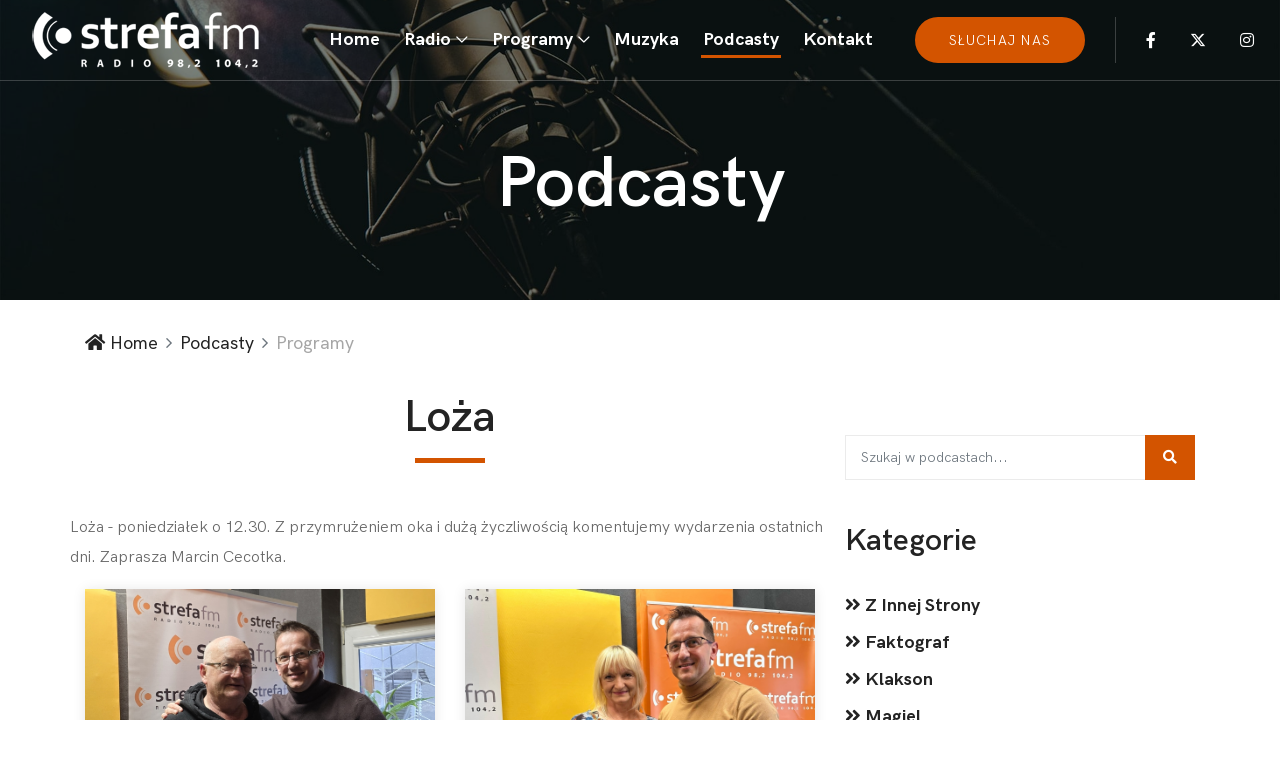

--- FILE ---
content_type: text/html; charset=UTF-8
request_url: https://strefa.fm/programy/Loza
body_size: 7972
content:
<!DOCTYPE html>
<html lang="en">
<head>
  <meta charset="UTF-8">
  <meta name="description" content="Podcasty radia STREFA FM">
  <meta http-equiv="X-UA-Compatible" content="IE=edge">
  <meta name="viewport" content="width=device-width, initial-scale=1, shrink-to-fit=no"><meta property="og:url" content="https://strefa.fm/programy/Loza" />
<meta property="og:type" content="podcast" />
<meta property="og:title" content="Loża" />
<meta property="og:description" content="Loża - poniedziałek o 12.30. Z przymrużeniem oka i dużą życzliwością komentujemy wydarzenia ostatnich " />
<meta property="og:image" content="https://strefa.fm/multimedia/okladki/033d1a1856488ffadeeffd6beb3755e6.jpg" />
  <!-- Title -->
  <title>Loża - Podcasty - Radio STREFA FM - 98.2 Piotrków, 104.2 Radomsko</title>
  <!-- Core Stylesheet -->
  <link rel="stylesheet" href="https://strefa.fm/style.css?v=55">
  <link rel="stylesheet" href="https://cdnjs.cloudflare.com/ajax/libs/font-awesome/5.14.0/css/all.min.css" integrity="sha512-1PKOgIY59xJ8Co8+NE6FZ+LOAZKjy+KY8iq0G4B3CyeY6wYHN3yt9PW0XpSriVlkMXe40PTKnXrLnZ9+fkDaog==" crossorigin="anonymous" referrerpolicy="no-referrer" />
  <link rel="icon" href="https://www.strefa.fm/favicon.ico" type="image/x-icon" />
  <script id="cookieyes" type="text/javascript" src="https://cdn-cookieyes.com/client_data/26395fb2d0a715519e83530d/script.js"></script>
  <link type="application/rss+xml" rel="alternate" title="Podcast Radio STREFA FM" href="https://strefa.fm/podcast.rss"/>
  <!-- Google tag (gtag.js) -->
<script async src="https://www.googletagmanager.com/gtag/js?id=G-QPLQPW9VE3"></script>
<script>
  window.dataLayer = window.dataLayer || [];
  function gtag(){dataLayer.push(arguments);}
  gtag('js', new Date());
  gtag('config', 'G-QPLQPW9VE3');
</script>
</head>
<body>
  <!-- Preloader -->
  <div id="preloader">
    <div class="preloader-thumbnail">
      <img src="https://strefa.fm/img/core-img/preloader.png" alt="">
    </div>
  </div>
  <header class="header-area">
    <!-- Main Header Start -->
    <div class="main-header-area">
      <div class="classy-nav-container breakpoint-off">
        <!-- Classy Menu -->
        <nav class="classy-navbar justify-content-between" id="pocaNav">

          <!-- Logo -->
          <a class="nav-brand" href="https://strefa.fm"><img src="https://strefa.fm/img/core-img/logo2.png" alt=""></a>

          <!-- Navbar Toggler -->
          <div class="classy-navbar-toggler">
            <span class="navbarToggler"><span></span><span></span><span></span></span>
          </div>

          <!-- Menu -->
          <div class="classy-menu">

            <!-- Menu Close Button -->
            <div class="classycloseIcon">
              <div class="cross-wrap"><span class="top"></span><span class="bottom"></span></div>
            </div>

            <!-- Nav Start -->
            <div class="classynav">
              <ul id="nav">
                <li class=""><a href="https://strefa.fm">Home</a></li><li id="radio" class="radio "><a href="#">Radio</a><ul class="dropdown"><li><a href="https://strefa.fm/page/o-nas">O nas</a></li><li><a href="https://strefa.fm/page/ekipa">Ekipa</a></li><li><a href="https://strefa.fm/page/konkursy">Konkursy</a></li><li><a href="https://strefa.fm/page/regulamin">Regulaminy</a></li><li><a href="http://www.strefa.fm/page/sluchaj-nas">Jak słuchać?</a></li><li><a href="https://epiotrkow.pl/news/Tu-Radio-Piotrkow,47869">Z wami od 30 lat</a></li><li><a href="https://strefa.fm/ramowka/">Ramówka</a></li></ul></li><li id="programy" class="radio "><a href="#">Programy</a><ul class="dropdown"><li><a href="https://strefa.fm/lista/">Numery na Topie</a></li><li><a href="https://strefa.fm/programy/O-tym-sie-mowi">O tym się mówi</a></li><li><a href="https://strefa.fm/page/strefa-na-dzien-dobry">Strefa na Dzień Dobry</a></li><li><a href="https://strefa.fm/page/magiel">Magiel</a></li><li><a href="https://strefa.fm/programy/Loza">Loża</a></li></ul></li><li id="muzyka" class="radio "><a href="https://strefa.fm/muzyka/nowosci/">Muzyka</a></li><li id="podcasty" class="radio  current-item"><a href="https://strefa.fm/programy/">Podcasty</a></li><li><a href="https://strefa.fm/kontakt">Kontakt</a></li>
              </ul>

             <div class="top-search-area">
                <a href="https://player.strefa.fm" class="btn poca-btn active">słuchaj nas</a>
              </div>

              <!-- Top Social Area -->
              <div class="top-social-area">
                <a href="https://www.facebook.com/strefa.fm" target="_blank" class="fab fa-facebook-f" aria-hidden="true"></a>
                <a href="https://twitter.com/fmstrefa" class="fa-brands fa-x-twitter" aria-hidden="true"></a>
				<a href="https://www.instagram.com/radio_strefa_fm/" target="_blank" class="fab fa-instagram" aria-hidden="true"></a>
              </div>

            </div>
            <!-- Nav End -->
          </div>
        </nav>
      </div>
    </div>
  </header>  <!-- ***** Breadcrumb Area Start ***** -->
  <div class="breadcumb-area bg-img bg-overlay" style="background-image: url(https://strefa.fm/img/bg-img/2.jpg);">
    <div class="container h-100">
      <div class="row h-100 align-items-center">
        <div class="col-12">
          <h2 class="title mt-70">Podcasty</h2>
        </div>
      </div>
    </div>
  </div>

<div class="breadcumb--con">
    <div class="container">
      <div class="row">
        <div class="col-12">
          <nav aria-label="breadcrumb">
            <ol class="breadcrumb">
              <li class="breadcrumb-item"><a href="https://strefa.fm"><i class="fa fa-home"></i> Home</a></li>
              <li class="breadcrumb-item"><a href="/programy/">Podcasty</a></li>
              <li class="breadcrumb-item active" aria-current="page">Programy</li>
            </ol>
          </nav>
        </div>
      </div>
    </div>
  </div>
  <!-- ***** Breadcrumb Area End ***** -->

  <!-- ***** Blog Details Area Start ***** -->
  <section class="blog-details-area">
    <div class="container">
      <div class="row">
        <div class="col-12 col-lg-8">
          <div class="row justify-content-around"><div class="col-12">
          <div class="section-heading text-center">
            <h2>Loża</h2>
            <div class="line"></div>
          </div>
        </div><p>Loża - poniedziałek o 12.30. Z przymrużeniem oka i dużą życzliwością komentujemy wydarzenia ostatnich dni. Zaprasza Marcin Cecotka.</p></div>
<div class="row justify-content-around"> <!-- Single gallery Item -->
        <div class="col-12 col-md-6 single_gallery_item Loża wow fadeInUp" data-id="8427" data-wow-delay="0.2s">
          <!-- Welcome Music Area -->
          <div class="poca-music-area style-2 d-flex align-items-center flex-wrap">
            <div class="poca-music-thumbnail position-relative">
               <a href="https://strefa.fm/programy/Loza,play,8427"><img src="//www.strefa.fm/multimedia/okladki/9126284e6561e4c2de2d1d72a3cc6777.jpg" alt=""></a>
            </div>
            <div class="poca-music-content text-center">
              <span class="music-published-date mb-2">15.12.2025</span>
              <h3>Loża - Tomasz Stachaczyk</h3>
              <!-- Music Player -->
              <div class="poca-music-player pt-2">
                <div class="position-absolute top-0 start-50 translate-middle" style="z-index:99;" onclick="javascript:location.href='https://strefa.fm/programy/Loza,play,8427'"><div class="audioplayer d-flex align-items-center p-0 transparent"><div class="audioplayer-playpause"><a href="https://strefa.fm/programy/Loza,play,8427" class="video_mini" title="zobacz odcinek"></a></div></div></div>
              </div>
              <!-- Likes, Share & Download -->
              <div class="likes-share-download d-flex align-items-center justify-content-between">
                <a href="https://strefa.fm/programy/Loza,play,8427" style=""><i class="fas fa-eye"></i> Zobacz</a>
                <div>
                  <a href="#" class="facebook" data-title="Zobacz podcast: Loża - Tomasz Stachaczyk" data-id="8427" data-src="https://strefa.fm/programy/Loza,play,8427" target="_blank"><i class="fa fa-share-alt" aria-hidden="true"></i> Udostępnij</a>
                </div>
              </div>
            </div>
          </div>
        </div> <!-- Single gallery Item -->
        <div class="col-12 col-md-6 single_gallery_item Loża wow fadeInUp" data-id="8425" data-wow-delay="0.2s">
          <!-- Welcome Music Area -->
          <div class="poca-music-area style-2 d-flex align-items-center flex-wrap">
            <div class="poca-music-thumbnail position-relative">
               <a href="https://strefa.fm/programy/Loza,play,8425"><img src="//www.strefa.fm/multimedia/okladki/388d0528178463df935dbeb79ae8b82b.jpg" alt=""></a>
            </div>
            <div class="poca-music-content text-center">
              <span class="music-published-date mb-2">08.12.2025</span>
              <h3>Loża - Elżbieta Jarszak</h3>
              <!-- Music Player -->
              <div class="poca-music-player pt-2">
                <div class="position-absolute top-0 start-50 translate-middle" style="z-index:99;" onclick="javascript:location.href='https://strefa.fm/programy/Loza,play,8425'"><div class="audioplayer d-flex align-items-center p-0 transparent"><div class="audioplayer-playpause"><a href="https://strefa.fm/programy/Loza,play,8425" class="video_mini" title="zobacz odcinek"></a></div></div></div>
              </div>
              <!-- Likes, Share & Download -->
              <div class="likes-share-download d-flex align-items-center justify-content-between">
                <a href="https://strefa.fm/programy/Loza,play,8425" style=""><i class="fas fa-eye"></i> Zobacz</a>
                <div>
                  <a href="#" class="facebook" data-title="Zobacz podcast: Loża - Elżbieta Jarszak" data-id="8425" data-src="https://strefa.fm/programy/Loza,play,8425" target="_blank"><i class="fa fa-share-alt" aria-hidden="true"></i> Udostępnij</a>
                </div>
              </div>
            </div>
          </div>
        </div> <!-- Single gallery Item -->
        <div class="col-12 col-md-6 single_gallery_item Loża wow fadeInUp" data-id="8342" data-wow-delay="0.2s">
          <!-- Welcome Music Area -->
          <div class="poca-music-area style-2 d-flex align-items-center flex-wrap">
            <div class="poca-music-thumbnail position-relative">
               <a href="https://strefa.fm/programy/Loza,play,8342"><img src="//www.strefa.fm/multimedia/okladki/033d1a1856488ffadeeffd6beb3755e6.jpg" alt=""></a>
            </div>
            <div class="poca-music-content text-center">
              <span class="music-published-date mb-2">01.12.2025</span>
              <h3>Loża - podsumowanie listopada 2025</h3>
              <!-- Music Player -->
              <div class="poca-music-player pt-2">
                <div class="position-absolute top-0 start-50 translate-middle" style="z-index:99;" onclick="javascript:location.href='https://strefa.fm/programy/Loza,play,8342'"><div class="audioplayer d-flex align-items-center p-0 transparent"><div class="audioplayer-playpause"><a href="https://strefa.fm/programy/Loza,play,8342" class="video_mini" title="zobacz odcinek"></a></div></div></div>
              </div>
              <!-- Likes, Share & Download -->
              <div class="likes-share-download d-flex align-items-center justify-content-between">
                <a href="https://strefa.fm/programy/Loza,play,8342" style=""><i class="fas fa-eye"></i> Zobacz</a>
                <div>
                  <a href="#" class="facebook" data-title="Zobacz podcast: Loża - podsumowanie listopada 2025" data-id="8342" data-src="https://strefa.fm/programy/Loza,play,8342" target="_blank"><i class="fa fa-share-alt" aria-hidden="true"></i> Udostępnij</a>
                </div>
              </div>
            </div>
          </div>
        </div> <!-- Single gallery Item -->
        <div class="col-12 col-md-6 single_gallery_item Loża wow fadeInUp" data-id="8297" data-wow-delay="0.2s">
          <!-- Welcome Music Area -->
          <div class="poca-music-area style-2 d-flex align-items-center flex-wrap">
            <div class="poca-music-thumbnail position-relative">
               <a href="https://strefa.fm/programy/Loza,play,8297"><img src="//www.strefa.fm/multimedia/okladki/ed2a24c49e51a9f0d087f732fc7ce4ee.jpg" alt=""></a>
            </div>
            <div class="poca-music-content text-center">
              <span class="music-published-date mb-2">24.11.2025</span>
              <h3>Loża - Tomasz Stachaczyk</h3>
              <!-- Music Player -->
              <div class="poca-music-player pt-2">
                <div class="position-absolute top-0 start-50 translate-middle" style="z-index:99;" onclick="javascript:location.href='https://strefa.fm/programy/Loza,play,8297'"><div class="audioplayer d-flex align-items-center p-0 transparent"><div class="audioplayer-playpause"><a href="https://strefa.fm/programy/Loza,play,8297" class="video_mini" title="zobacz odcinek"></a></div></div></div>
              </div>
              <!-- Likes, Share & Download -->
              <div class="likes-share-download d-flex align-items-center justify-content-between">
                <a href="https://strefa.fm/programy/Loza,play,8297" style=""><i class="fas fa-eye"></i> Zobacz</a>
                <div>
                  <a href="#" class="facebook" data-title="Zobacz podcast: Loża - Tomasz Stachaczyk" data-id="8297" data-src="https://strefa.fm/programy/Loza,play,8297" target="_blank"><i class="fa fa-share-alt" aria-hidden="true"></i> Udostępnij</a>
                </div>
              </div>
            </div>
          </div>
        </div> <!-- Single gallery Item -->
        <div class="col-12 col-md-6 single_gallery_item Loża wow fadeInUp" data-id="8233" data-wow-delay="0.2s">
          <!-- Welcome Music Area -->
          <div class="poca-music-area style-2 d-flex align-items-center flex-wrap">
            <div class="poca-music-thumbnail position-relative">
               <a href="https://strefa.fm/programy/Loza,play,8233"><img src="//www.strefa.fm/multimedia/okladki/ac6dfbf1da9a0753394fdccdbd495ad3.jpg" alt=""></a>
            </div>
            <div class="poca-music-content text-center">
              <span class="music-published-date mb-2">17.11.2025</span>
              <h3>Loża - Marcin Gliszczyński</h3>
              <!-- Music Player -->
              <div class="poca-music-player pt-2">
                <div class="position-absolute top-0 start-50 translate-middle" style="z-index:99;" onclick="javascript:location.href='https://strefa.fm/programy/Loza,play,8233'"><div class="audioplayer d-flex align-items-center p-0 transparent"><div class="audioplayer-playpause"><a href="https://strefa.fm/programy/Loza,play,8233" class="video_mini" title="zobacz odcinek"></a></div></div></div>
              </div>
              <!-- Likes, Share & Download -->
              <div class="likes-share-download d-flex align-items-center justify-content-between">
                <a href="https://strefa.fm/programy/Loza,play,8233" style=""><i class="fas fa-eye"></i> Zobacz</a>
                <div>
                  <a href="#" class="facebook" data-title="Zobacz podcast: Loża - Marcin Gliszczyński" data-id="8233" data-src="https://strefa.fm/programy/Loza,play,8233" target="_blank"><i class="fa fa-share-alt" aria-hidden="true"></i> Udostępnij</a>
                </div>
              </div>
            </div>
          </div>
        </div> <!-- Single gallery Item -->
        <div class="col-12 col-md-6 single_gallery_item Loża wow fadeInUp" data-id="8232" data-wow-delay="0.2s">
          <!-- Welcome Music Area -->
          <div class="poca-music-area style-2 d-flex align-items-center flex-wrap">
            <div class="poca-music-thumbnail position-relative">
               <a href="https://strefa.fm/programy/Loza,play,8232"><img src="//www.strefa.fm/multimedia/okladki/033d1a1856488ffadeeffd6beb3755e6.jpg" alt=""></a>
            </div>
            <div class="poca-music-content text-center">
              <span class="music-published-date mb-2">03.11.2025</span>
              <h3>Loża - Podsumowanie października 2025</h3>
              <!-- Music Player -->
              <div class="poca-music-player pt-2">
                <div class="position-absolute top-0 start-50 translate-middle" style="z-index:99;" onclick="javascript:location.href='https://strefa.fm/programy/Loza,play,8232'"><div class="audioplayer d-flex align-items-center p-0 transparent"><div class="audioplayer-playpause"><a href="https://strefa.fm/programy/Loza,play,8232" class="video_mini" title="zobacz odcinek"></a></div></div></div>
              </div>
              <!-- Likes, Share & Download -->
              <div class="likes-share-download d-flex align-items-center justify-content-between">
                <a href="https://strefa.fm/programy/Loza,play,8232" style=""><i class="fas fa-eye"></i> Zobacz</a>
                <div>
                  <a href="#" class="facebook" data-title="Zobacz podcast: Loża - Podsumowanie października 2025" data-id="8232" data-src="https://strefa.fm/programy/Loza,play,8232" target="_blank"><i class="fa fa-share-alt" aria-hidden="true"></i> Udostępnij</a>
                </div>
              </div>
            </div>
          </div>
        </div> <!-- Single gallery Item -->
        <div class="col-12 col-md-6 single_gallery_item Loża wow fadeInUp" data-id="7865" data-wow-delay="0.2s">
          <!-- Welcome Music Area -->
          <div class="poca-music-area style-2 d-flex align-items-center flex-wrap">
            <div class="poca-music-thumbnail position-relative">
               <a href="https://strefa.fm/programy/Loza,play,7865"><img src="//www.strefa.fm/multimedia/okladki/033d1a1856488ffadeeffd6beb3755e6.jpg" alt=""></a>
            </div>
            <div class="poca-music-content text-center">
              <span class="music-published-date mb-2">20.10.2025</span>
              <h3>Loża - Tomasz Stachaczyk</h3>
              <!-- Music Player -->
              <div class="poca-music-player pt-2">
                <div class="position-absolute top-0 start-50 translate-middle" style="z-index:99;" onclick="javascript:location.href='https://strefa.fm/programy/Loza,play,7865'"><div class="audioplayer d-flex align-items-center p-0 transparent"><div class="audioplayer-playpause"><a href="https://strefa.fm/programy/Loza,play,7865" class="video_mini" title="zobacz odcinek"></a></div></div></div>
              </div>
              <!-- Likes, Share & Download -->
              <div class="likes-share-download d-flex align-items-center justify-content-between">
                <a href="https://strefa.fm/programy/Loza,play,7865" style=""><i class="fas fa-eye"></i> Zobacz</a>
                <div>
                  <a href="#" class="facebook" data-title="Zobacz podcast: Loża - Tomasz Stachaczyk" data-id="7865" data-src="https://strefa.fm/programy/Loza,play,7865" target="_blank"><i class="fa fa-share-alt" aria-hidden="true"></i> Udostępnij</a>
                </div>
              </div>
            </div>
          </div>
        </div> <!-- Single gallery Item -->
        <div class="col-12 col-md-6 single_gallery_item Loża wow fadeInUp" data-id="7838" data-wow-delay="0.2s">
          <!-- Welcome Music Area -->
          <div class="poca-music-area style-2 d-flex align-items-center flex-wrap">
            <div class="poca-music-thumbnail position-relative">
               <a href="https://strefa.fm/programy/Loza,play,7838"><img src="//www.strefa.fm/multimedia/okladki/033d1a1856488ffadeeffd6beb3755e6.jpg" alt=""></a>
            </div>
            <div class="poca-music-content text-center">
              <span class="music-published-date mb-2">13.10.2025</span>
              <h3>Loża - Marcin Gliszczyński</h3>
              <!-- Music Player -->
              <div class="poca-music-player pt-2">
                <div class="position-absolute top-0 start-50 translate-middle" style="z-index:99;" onclick="javascript:location.href='https://strefa.fm/programy/Loza,play,7838'"><div class="audioplayer d-flex align-items-center p-0 transparent"><div class="audioplayer-playpause"><a href="https://strefa.fm/programy/Loza,play,7838" class="video_mini" title="zobacz odcinek"></a></div></div></div>
              </div>
              <!-- Likes, Share & Download -->
              <div class="likes-share-download d-flex align-items-center justify-content-between">
                <a href="https://strefa.fm/programy/Loza,play,7838" style=""><i class="fas fa-eye"></i> Zobacz</a>
                <div>
                  <a href="#" class="facebook" data-title="Zobacz podcast: Loża - Marcin Gliszczyński" data-id="7838" data-src="https://strefa.fm/programy/Loza,play,7838" target="_blank"><i class="fa fa-share-alt" aria-hidden="true"></i> Udostępnij</a>
                </div>
              </div>
            </div>
          </div>
        </div> <!-- Single gallery Item -->
        <div class="col-12 col-md-6 single_gallery_item Loża wow fadeInUp" data-id="7816" data-wow-delay="0.2s">
          <!-- Welcome Music Area -->
          <div class="poca-music-area style-2 d-flex align-items-center flex-wrap">
            <div class="poca-music-thumbnail position-relative">
               <a href="https://strefa.fm/programy/Loza,play,7816"><img src="//www.strefa.fm/multimedia/okladki/fa47c7eccb03c86281cc1f51fc9437a8.jpeg" alt=""></a>
            </div>
            <div class="poca-music-content text-center">
              <span class="music-published-date mb-2">06.10.2025</span>
              <h3>Loża - Ławeczka</h3>
              <!-- Music Player -->
              <div class="poca-music-player pt-2">
                <div class="position-absolute top-0 start-50 translate-middle" style="z-index:99;" onclick="javascript:location.href='https://strefa.fm/programy/Loza,play,7816'"><div class="audioplayer d-flex align-items-center p-0 transparent"><div class="audioplayer-playpause"><a href="https://strefa.fm/programy/Loza,play,7816" class="video_mini" title="zobacz odcinek"></a></div></div></div>
              </div>
              <!-- Likes, Share & Download -->
              <div class="likes-share-download d-flex align-items-center justify-content-between">
                <a href="https://strefa.fm/programy/Loza,play,7816" style=""><i class="fas fa-eye"></i> Zobacz</a>
                <div>
                  <a href="#" class="facebook" data-title="Zobacz podcast: Loża - Ławeczka" data-id="7816" data-src="https://strefa.fm/programy/Loza,play,7816" target="_blank"><i class="fa fa-share-alt" aria-hidden="true"></i> Udostępnij</a>
                </div>
              </div>
            </div>
          </div>
        </div> <!-- Single gallery Item -->
        <div class="col-12 col-md-6 single_gallery_item Loża wow fadeInUp" data-id="7815" data-wow-delay="0.2s">
          <!-- Welcome Music Area -->
          <div class="poca-music-area style-2 d-flex align-items-center flex-wrap">
            <div class="poca-music-thumbnail position-relative">
               <a href="https://strefa.fm/programy/Loza,play,7815"><img src="//www.strefa.fm/multimedia/okladki/033d1a1856488ffadeeffd6beb3755e6.jpg" alt=""></a>
            </div>
            <div class="poca-music-content text-center">
              <span class="music-published-date mb-2">29.09.2025</span>
              <h3>Podsumowanie września 2025</h3>
              <!-- Music Player -->
              <div class="poca-music-player pt-2">
                <div class="position-absolute top-0 start-50 translate-middle" style="z-index:99;" onclick="javascript:location.href='https://strefa.fm/programy/Loza,play,7815'"><div class="audioplayer d-flex align-items-center p-0 transparent"><div class="audioplayer-playpause"><a href="https://strefa.fm/programy/Loza,play,7815" class="video_mini" title="zobacz odcinek"></a></div></div></div>
              </div>
              <!-- Likes, Share & Download -->
              <div class="likes-share-download d-flex align-items-center justify-content-between">
                <a href="https://strefa.fm/programy/Loza,play,7815" style=""><i class="fas fa-eye"></i> Zobacz</a>
                <div>
                  <a href="#" class="facebook" data-title="Zobacz podcast: Podsumowanie września 2025" data-id="7815" data-src="https://strefa.fm/programy/Loza,play,7815" target="_blank"><i class="fa fa-share-alt" aria-hidden="true"></i> Udostępnij</a>
                </div>
              </div>
            </div>
          </div>
        </div> <!-- Single gallery Item -->
        <div class="col-12 col-md-6 single_gallery_item Loża wow fadeInUp" data-id="7762" data-wow-delay="0.2s">
          <!-- Welcome Music Area -->
          <div class="poca-music-area style-2 d-flex align-items-center flex-wrap">
            <div class="poca-music-thumbnail position-relative">
               <a href="https://strefa.fm/programy/Loza,play,7762"><img src="//www.strefa.fm/multimedia/okladki/66dc5bd0f841583b6d35c6a0f798ca06.jpg" alt=""></a>
            </div>
            <div class="poca-music-content text-center">
              <span class="music-published-date mb-2">22.09.2025</span>
              <h3>Loża - Elżbieta Jarszak</h3>
              <!-- Music Player -->
              <div class="poca-music-player pt-2">
                <div class="position-absolute top-0 start-50 translate-middle" style="z-index:99;" onclick="javascript:location.href='https://strefa.fm/programy/Loza,play,7762'"><div class="audioplayer d-flex align-items-center p-0 transparent"><div class="audioplayer-playpause"><a href="https://strefa.fm/programy/Loza,play,7762" class="video_mini" title="zobacz odcinek"></a></div></div></div>
              </div>
              <!-- Likes, Share & Download -->
              <div class="likes-share-download d-flex align-items-center justify-content-between">
                <a href="https://strefa.fm/programy/Loza,play,7762" style=""><i class="fas fa-eye"></i> Zobacz</a>
                <div>
                  <a href="#" class="facebook" data-title="Zobacz podcast: Loża - Elżbieta Jarszak" data-id="7762" data-src="https://strefa.fm/programy/Loza,play,7762" target="_blank"><i class="fa fa-share-alt" aria-hidden="true"></i> Udostępnij</a>
                </div>
              </div>
            </div>
          </div>
        </div> <!-- Single gallery Item -->
        <div class="col-12 col-md-6 single_gallery_item Loża wow fadeInUp" data-id="7760" data-wow-delay="0.2s">
          <!-- Welcome Music Area -->
          <div class="poca-music-area style-2 d-flex align-items-center flex-wrap">
            <div class="poca-music-thumbnail position-relative">
               <a href="https://strefa.fm/programy/Loza,play,7760"><img src="//www.strefa.fm/multimedia/okladki/033d1a1856488ffadeeffd6beb3755e6.jpg" alt=""></a>
            </div>
            <div class="poca-music-content text-center">
              <span class="music-published-date mb-2">15.09.2025</span>
              <h3>Loża - Tomasz Stachaczyk</h3>
              <!-- Music Player -->
              <div class="poca-music-player pt-2">
                <div class="position-absolute top-0 start-50 translate-middle" style="z-index:99;" onclick="javascript:location.href='https://strefa.fm/programy/Loza,play,7760'"><div class="audioplayer d-flex align-items-center p-0 transparent"><div class="audioplayer-playpause"><a href="https://strefa.fm/programy/Loza,play,7760" class="video_mini" title="zobacz odcinek"></a></div></div></div>
              </div>
              <!-- Likes, Share & Download -->
              <div class="likes-share-download d-flex align-items-center justify-content-between">
                <a href="https://strefa.fm/programy/Loza,play,7760" style=""><i class="fas fa-eye"></i> Zobacz</a>
                <div>
                  <a href="#" class="facebook" data-title="Zobacz podcast: Loża - Tomasz Stachaczyk" data-id="7760" data-src="https://strefa.fm/programy/Loza,play,7760" target="_blank"><i class="fa fa-share-alt" aria-hidden="true"></i> Udostępnij</a>
                </div>
              </div>
            </div>
          </div>
        </div> <!-- Single gallery Item -->
        <div class="col-12 col-md-6 single_gallery_item Loża wow fadeInUp" data-id="7759" data-wow-delay="0.2s">
          <!-- Welcome Music Area -->
          <div class="poca-music-area style-2 d-flex align-items-center flex-wrap">
            <div class="poca-music-thumbnail position-relative">
               <a href="https://strefa.fm/programy/Loza,play,7759"><img src="//www.strefa.fm/multimedia/okladki/033d1a1856488ffadeeffd6beb3755e6.jpg" alt=""></a>
            </div>
            <div class="poca-music-content text-center">
              <span class="music-published-date mb-2">08.09.2025</span>
              <h3>Loża - Marcin Gliszczyński</h3>
              <!-- Music Player -->
              <div class="poca-music-player pt-2">
                <div class="position-absolute top-0 start-50 translate-middle" style="z-index:99;" onclick="javascript:location.href='https://strefa.fm/programy/Loza,play,7759'"><div class="audioplayer d-flex align-items-center p-0 transparent"><div class="audioplayer-playpause"><a href="https://strefa.fm/programy/Loza,play,7759" class="video_mini" title="zobacz odcinek"></a></div></div></div>
              </div>
              <!-- Likes, Share & Download -->
              <div class="likes-share-download d-flex align-items-center justify-content-between">
                <a href="https://strefa.fm/programy/Loza,play,7759" style=""><i class="fas fa-eye"></i> Zobacz</a>
                <div>
                  <a href="#" class="facebook" data-title="Zobacz podcast: Loża - Marcin Gliszczyński" data-id="7759" data-src="https://strefa.fm/programy/Loza,play,7759" target="_blank"><i class="fa fa-share-alt" aria-hidden="true"></i> Udostępnij</a>
                </div>
              </div>
            </div>
          </div>
        </div> <!-- Single gallery Item -->
        <div class="col-12 col-md-6 single_gallery_item Loża wow fadeInUp" data-id="7758" data-wow-delay="0.2s">
          <!-- Welcome Music Area -->
          <div class="poca-music-area style-2 d-flex align-items-center flex-wrap">
            <div class="poca-music-thumbnail position-relative">
               <a href="https://strefa.fm/programy/Loza,play,7758"><img src="//www.strefa.fm/multimedia/okladki/033d1a1856488ffadeeffd6beb3755e6.jpg" alt=""></a>
            </div>
            <div class="poca-music-content text-center">
              <span class="music-published-date mb-2">01.09.2025</span>
              <h3>Loża - podsumowanie wakacji 2025</h3>
              <!-- Music Player -->
              <div class="poca-music-player pt-2">
                <div class="position-absolute top-0 start-50 translate-middle" style="z-index:99;" onclick="javascript:location.href='https://strefa.fm/programy/Loza,play,7758'"><div class="audioplayer d-flex align-items-center p-0 transparent"><div class="audioplayer-playpause"><a href="https://strefa.fm/programy/Loza,play,7758" class="video_mini" title="zobacz odcinek"></a></div></div></div>
              </div>
              <!-- Likes, Share & Download -->
              <div class="likes-share-download d-flex align-items-center justify-content-between">
                <a href="https://strefa.fm/programy/Loza,play,7758" style=""><i class="fas fa-eye"></i> Zobacz</a>
                <div>
                  <a href="#" class="facebook" data-title="Zobacz podcast: Loża - podsumowanie wakacji 2025" data-id="7758" data-src="https://strefa.fm/programy/Loza,play,7758" target="_blank"><i class="fa fa-share-alt" aria-hidden="true"></i> Udostępnij</a>
                </div>
              </div>
            </div>
          </div>
        </div> <!-- Single gallery Item -->
        <div class="col-12 col-md-6 single_gallery_item Loża wow fadeInUp" data-id="7475" data-wow-delay="0.2s">
          <!-- Welcome Music Area -->
          <div class="poca-music-area style-2 d-flex align-items-center flex-wrap">
            <div class="poca-music-thumbnail position-relative">
               <a href="https://strefa.fm/programy/Loza,play,7475"><img src="//www.strefa.fm/multimedia/okladki/06b8a786117459ce1ca33f92df0c9cc8.jpg" alt=""></a>
            </div>
            <div class="poca-music-content text-center">
              <span class="music-published-date mb-2">16.06.2025</span>
              <h3>Loża - Tomasz Stachaczyk</h3>
              <!-- Music Player -->
              <div class="poca-music-player pt-2">
                <div class="position-absolute top-0 start-50 translate-middle" style="z-index:99;" onclick="javascript:location.href='https://strefa.fm/programy/Loza,play,7475'"><div class="audioplayer d-flex align-items-center p-0 transparent"><div class="audioplayer-playpause"><a href="https://strefa.fm/programy/Loza,play,7475" class="video_mini" title="zobacz odcinek"></a></div></div></div>
              </div>
              <!-- Likes, Share & Download -->
              <div class="likes-share-download d-flex align-items-center justify-content-between">
                <a href="https://strefa.fm/programy/Loza,play,7475" style=""><i class="fas fa-eye"></i> Zobacz</a>
                <div>
                  <a href="#" class="facebook" data-title="Zobacz podcast: Loża - Tomasz Stachaczyk" data-id="7475" data-src="https://strefa.fm/programy/Loza,play,7475" target="_blank"><i class="fa fa-share-alt" aria-hidden="true"></i> Udostępnij</a>
                </div>
              </div>
            </div>
          </div>
        </div> <!-- Single gallery Item -->
        <div class="col-12 col-md-6 single_gallery_item Loża wow fadeInUp" data-id="7473" data-wow-delay="0.2s">
          <!-- Welcome Music Area -->
          <div class="poca-music-area style-2 d-flex align-items-center flex-wrap">
            <div class="poca-music-thumbnail position-relative">
               <a href="https://strefa.fm/programy/Loza,play,7473"><img src="//www.strefa.fm/multimedia/okladki/1446175f80b3c57a2b1da0b91c761100.jpg" alt=""></a>
            </div>
            <div class="poca-music-content text-center">
              <span class="music-published-date mb-2">09.06.2025</span>
              <h3>Loża - ławeczka</h3>
              <!-- Music Player -->
              <div class="poca-music-player pt-2">
                <div class="position-absolute top-0 start-50 translate-middle" style="z-index:99;" onclick="javascript:location.href='https://strefa.fm/programy/Loza,play,7473'"><div class="audioplayer d-flex align-items-center p-0 transparent"><div class="audioplayer-playpause"><a href="https://strefa.fm/programy/Loza,play,7473" class="video_mini" title="zobacz odcinek"></a></div></div></div>
              </div>
              <!-- Likes, Share & Download -->
              <div class="likes-share-download d-flex align-items-center justify-content-between">
                <a href="https://strefa.fm/programy/Loza,play,7473" style=""><i class="fas fa-eye"></i> Zobacz</a>
                <div>
                  <a href="#" class="facebook" data-title="Zobacz podcast: Loża - ławeczka" data-id="7473" data-src="https://strefa.fm/programy/Loza,play,7473" target="_blank"><i class="fa fa-share-alt" aria-hidden="true"></i> Udostępnij</a>
                </div>
              </div>
            </div>
          </div>
        </div> <!-- Single gallery Item -->
        <div class="col-12 col-md-6 single_gallery_item Loża wow fadeInUp" data-id="7472" data-wow-delay="0.2s">
          <!-- Welcome Music Area -->
          <div class="poca-music-area style-2 d-flex align-items-center flex-wrap">
            <div class="poca-music-thumbnail position-relative">
               <a href="https://strefa.fm/programy/Loza,play,7472"><img src="//www.strefa.fm/multimedia/okladki/033d1a1856488ffadeeffd6beb3755e6.jpg" alt=""></a>
            </div>
            <div class="poca-music-content text-center">
              <span class="music-published-date mb-2">02.06.2025</span>
              <h3>Loża - podsumowanie maja 2025</h3>
              <!-- Music Player -->
              <div class="poca-music-player pt-2">
                <div class="position-absolute top-0 start-50 translate-middle" style="z-index:99;" onclick="javascript:location.href='https://strefa.fm/programy/Loza,play,7472'"><div class="audioplayer d-flex align-items-center p-0 transparent"><div class="audioplayer-playpause"><a href="https://strefa.fm/programy/Loza,play,7472" class="video_mini" title="zobacz odcinek"></a></div></div></div>
              </div>
              <!-- Likes, Share & Download -->
              <div class="likes-share-download d-flex align-items-center justify-content-between">
                <a href="https://strefa.fm/programy/Loza,play,7472" style=""><i class="fas fa-eye"></i> Zobacz</a>
                <div>
                  <a href="#" class="facebook" data-title="Zobacz podcast: Loża - podsumowanie maja 2025" data-id="7472" data-src="https://strefa.fm/programy/Loza,play,7472" target="_blank"><i class="fa fa-share-alt" aria-hidden="true"></i> Udostępnij</a>
                </div>
              </div>
            </div>
          </div>
        </div> <!-- Single gallery Item -->
        <div class="col-12 col-md-6 single_gallery_item Loża wow fadeInUp" data-id="7399" data-wow-delay="0.2s">
          <!-- Welcome Music Area -->
          <div class="poca-music-area style-2 d-flex align-items-center flex-wrap">
            <div class="poca-music-thumbnail position-relative">
               <a href="https://strefa.fm/programy/Loza,play,7399"><img src="//www.strefa.fm/multimedia/okladki/4147e76691e611af75ad511bfa62152a.jpg" alt=""></a>
            </div>
            <div class="poca-music-content text-center">
              <span class="music-published-date mb-2">19.05.2025</span>
              <h3>Loża - Elżbieta Jarszak</h3>
              <!-- Music Player -->
              <div class="poca-music-player pt-2">
                <div class="position-absolute top-0 start-50 translate-middle" style="z-index:99;" onclick="javascript:location.href='https://strefa.fm/programy/Loza,play,7399'"><div class="audioplayer d-flex align-items-center p-0 transparent"><div class="audioplayer-playpause"><a href="https://strefa.fm/programy/Loza,play,7399" class="video_mini" title="zobacz odcinek"></a></div></div></div>
              </div>
              <!-- Likes, Share & Download -->
              <div class="likes-share-download d-flex align-items-center justify-content-between">
                <a href="https://strefa.fm/programy/Loza,play,7399" style=""><i class="fas fa-eye"></i> Zobacz</a>
                <div>
                  <a href="#" class="facebook" data-title="Zobacz podcast: Loża - Elżbieta Jarszak" data-id="7399" data-src="https://strefa.fm/programy/Loza,play,7399" target="_blank"><i class="fa fa-share-alt" aria-hidden="true"></i> Udostępnij</a>
                </div>
              </div>
            </div>
          </div>
        </div> <!-- Single gallery Item -->
        <div class="col-12 col-md-6 single_gallery_item Loża wow fadeInUp" data-id="7314" data-wow-delay="0.2s">
          <!-- Welcome Music Area -->
          <div class="poca-music-area style-2 d-flex align-items-center flex-wrap">
            <div class="poca-music-thumbnail position-relative">
               <a href="https://strefa.fm/programy/Loza,play,7314"><img src="//www.strefa.fm/multimedia/okladki/71c496800b8fc216eec6d7751e3d6cd2.jpg" alt=""></a>
            </div>
            <div class="poca-music-content text-center">
              <span class="music-published-date mb-2">05.05.2025</span>
              <h3>Loża - Tomasz Stachaczyk</h3>
              <!-- Music Player -->
              <div class="poca-music-player pt-2">
                <div class="position-absolute top-0 start-50 translate-middle" style="z-index:99;" onclick="javascript:location.href='https://strefa.fm/programy/Loza,play,7314'"><div class="audioplayer d-flex align-items-center p-0 transparent"><div class="audioplayer-playpause"><a href="https://strefa.fm/programy/Loza,play,7314" class="video_mini" title="zobacz odcinek"></a></div></div></div>
              </div>
              <!-- Likes, Share & Download -->
              <div class="likes-share-download d-flex align-items-center justify-content-between">
                <a href="https://strefa.fm/programy/Loza,play,7314" style=""><i class="fas fa-eye"></i> Zobacz</a>
                <div>
                  <a href="#" class="facebook" data-title="Zobacz podcast: Loża - Tomasz Stachaczyk" data-id="7314" data-src="https://strefa.fm/programy/Loza,play,7314" target="_blank"><i class="fa fa-share-alt" aria-hidden="true"></i> Udostępnij</a>
                </div>
              </div>
            </div>
          </div>
        </div> <!-- Single gallery Item -->
        <div class="col-12 col-md-6 single_gallery_item Loża wow fadeInUp" data-id="7313" data-wow-delay="0.2s">
          <!-- Welcome Music Area -->
          <div class="poca-music-area style-2 d-flex align-items-center flex-wrap">
            <div class="poca-music-thumbnail position-relative">
               <a href="https://strefa.fm/programy/Loza,play,7313"><img src="//www.strefa.fm/multimedia/okladki/033d1a1856488ffadeeffd6beb3755e6.jpg" alt=""></a>
            </div>
            <div class="poca-music-content text-center">
              <span class="music-published-date mb-2">28.04.2025</span>
              <h3>Loża - podsumowanie kwietnia 2025</h3>
              <!-- Music Player -->
              <div class="poca-music-player pt-2">
                <div class="position-absolute top-0 start-50 translate-middle" style="z-index:99;" onclick="javascript:location.href='https://strefa.fm/programy/Loza,play,7313'"><div class="audioplayer d-flex align-items-center p-0 transparent"><div class="audioplayer-playpause"><a href="https://strefa.fm/programy/Loza,play,7313" class="video_mini" title="zobacz odcinek"></a></div></div></div>
              </div>
              <!-- Likes, Share & Download -->
              <div class="likes-share-download d-flex align-items-center justify-content-between">
                <a href="https://strefa.fm/programy/Loza,play,7313" style=""><i class="fas fa-eye"></i> Zobacz</a>
                <div>
                  <a href="#" class="facebook" data-title="Zobacz podcast: Loża - podsumowanie kwietnia 2025" data-id="7313" data-src="https://strefa.fm/programy/Loza,play,7313" target="_blank"><i class="fa fa-share-alt" aria-hidden="true"></i> Udostępnij</a>
                </div>
              </div>
            </div>
          </div>
        </div></div>
<div class="row justify-content-around">
<nav aria-label="Page navigation muzyka">
<ul class="pagination"><li class="page-item active"><span class="page-link">1<span class="sr-only">(current)</span></span></li><li class="page-item"><a href="https://strefa.fm/programy/loza/1" class="page-link">2</a></li><li class="page-item"><a href="https://strefa.fm/programy/loza/2" class="page-link">3</a></li><li class="page-item"><a href="https://strefa.fm/programy/loza/3" class="page-link">4</a></li><li class="page-item"><a href="https://strefa.fm/programy/loza/6" class="page-link">ostatnia strona</a></ul></nav>
</div> 
        </div>

        <div class="col-12 col-lg-4">
          <div class="sidebar-area mt-5">

            <!-- Single Widget Area -->
            <div class="single-widget-area search-widget-area mb-40">
              <form action="/programy/search" method="post">
                <input type="search" name="search[keyword]" class="form-control" placeholder="Szukaj w podcastach...">
                <button type="submit"><i class="fa fa-search"></i></button>
              </form>
            </div>

            <!-- Single Widget Area -->
            <div class="single-widget-area catagories-widget mb-40">
              <h5 class="widget-title">Kategorie</h5><ul class="catagories-list"><li><a href="https://strefa.fm/programy/Z-Innej-Strony"><i class="fa fa-angle-double-right" aria-hidden="true"></i> Z Innej Strony</a></li><li><a href="https://strefa.fm/programy/Faktograf"><i class="fa fa-angle-double-right" aria-hidden="true"></i> Faktograf</a></li><li><a href="https://strefa.fm/programy/Klakson"><i class="fa fa-angle-double-right" aria-hidden="true"></i> Klakson</a></li><li><a href="https://strefa.fm/programy/Magiel"><i class="fa fa-angle-double-right" aria-hidden="true"></i> Magiel</a></li><li><a href="https://strefa.fm/programy/O-Tym-Sie-Mowi"><i class="fa fa-angle-double-right" aria-hidden="true"></i> O Tym Się Mówi</a></li><li><a href="https://strefa.fm/programy/Ksiazka-na-weekend"><i class="fa fa-angle-double-right" aria-hidden="true"></i> Książka na weekend</a></li><li><a href="https://strefa.fm/programy/Ale-To-Juz-Bylo"><i class="fa fa-angle-double-right" aria-hidden="true"></i> Ale To Już Było</a></li><li><a href="https://strefa.fm/programy/O-nich-sie-mowi"><i class="fa fa-angle-double-right" aria-hidden="true"></i> O nich się mówi</a></li><li><a href="https://strefa.fm/programy/zyj-zielono-bo-zyje-sie-raz"><i class="fa fa-angle-double-right" aria-hidden="true"></i> Żyj zielono bo żyje się raz!</a></li><li><a href="https://strefa.fm/programy/Eko-Inspiracje-w-Biznesie"><i class="fa fa-angle-double-right" aria-hidden="true"></i> Eko Inspiracje w Biznesie!</a></li><li><a href="https://strefa.fm/programy/Sulejow--Tu-i-Teraz"><i class="fa fa-angle-double-right" aria-hidden="true"></i> Sulejów - Tu i Teraz!</a></li><li><a href="https://strefa.fm/programy/Kwadrans-Akademicki"><i class="fa fa-angle-double-right" aria-hidden="true"></i> Kwadrans Akademicki</a></li><li><a href="https://strefa.fm/programy/Loza"><i class="fa fa-angle-double-right" aria-hidden="true"></i> Loża</a></li><li><a href="https://strefa.fm/programy/INNE"><i class="fa fa-angle-double-right" aria-hidden="true"></i> INNE</a></li><li><a href="https://strefa.fm/programy/To-Tylko-Fake-News"><i class="fa fa-angle-double-right" aria-hidden="true"></i> To Tylko Fake News!</a></li><li><a href="https://strefa.fm/programy/Strefa-Pozytywnie-Zakreconych"><i class="fa fa-angle-double-right" aria-hidden="true"></i> Strefa Pozytywnie Zakręconych</a></li><li><a href="https://strefa.fm/programy/Strefa-Ze-Smakiem"><i class="fa fa-angle-double-right" aria-hidden="true"></i> Strefa Ze Smakiem!</a></li><li><a href="https://strefa.fm/programy/lodzkie-dla-Ciebie"><i class="fa fa-angle-double-right" aria-hidden="true"></i> Łódzkie dla Ciebie</a></li><li><a href="https://strefa.fm/programy/Tu-i-Teraz"><i class="fa fa-angle-double-right" aria-hidden="true"></i> Tu i Teraz</a></li><li><a href="https://strefa.fm/programy/Kapital"><i class="fa fa-angle-double-right" aria-hidden="true"></i> Kapitał</a></li><li><a href="https://strefa.fm/programy/Irytujacy-Historyk-czyli-Jakub-Czerwinski-opowiada"><i class="fa fa-angle-double-right" aria-hidden="true"></i> Irytujący Historyk czyli Jakub Czerwiński opowiada</a></li><li><a href="https://strefa.fm/programy/Strefa-Najlepsza-Pod-Sloncem"><i class="fa fa-angle-double-right" aria-hidden="true"></i> Strefa Najlepsza Pod Słońcem</a></li><li><a href="https://strefa.fm/programy/Z-Mikrofonem-Wsrod-Zwierzat"><i class="fa fa-angle-double-right" aria-hidden="true"></i> Z Mikrofonem Wśród Zwierząt!</a></li><li><a href="https://strefa.fm/programy/Cudze-chwalicie"><i class="fa fa-angle-double-right" aria-hidden="true"></i> Cudze chwalicie</a></li><li><a href="https://strefa.fm/programy/Kalejdoskop-Umyslu"><i class="fa fa-angle-double-right" aria-hidden="true"></i> Kalejdoskop Umysłu</a></li><li><a href="https://strefa.fm/programy/Pomysl-Na-Miasto"><i class="fa fa-angle-double-right" aria-hidden="true"></i> Pomysł Na Miasto</a></li><li><a href="https://strefa.fm/programy/Kto-glosuje-ten-sie-liczy"><i class="fa fa-angle-double-right" aria-hidden="true"></i> Kto głosuje ten się liczy</a></li><li><a href="https://strefa.fm/programy/Piotrkowski-Leksykon"><i class="fa fa-angle-double-right" aria-hidden="true"></i> Piotrkowski Leksykon</a></li><li><a href="https://strefa.fm/programy/W-dwa-wieczory-do-siebie"><i class="fa fa-angle-double-right" aria-hidden="true"></i> W dwa wieczory do siebie</a></li><li><a href="https://strefa.fm/programy/Odkrywamy-znane-i-nieznane"><i class="fa fa-angle-double-right" aria-hidden="true"></i> Odkrywamy znane i nieznane</a></li><li><a href="https://strefa.fm/programy/Strefa-muzyki-filmowej-i-serialowej"><i class="fa fa-angle-double-right" aria-hidden="true"></i> Strefa muzyki filmowej i serialowej</a></li><li><a href="https://strefa.fm/programy/Horoskop"><i class="fa fa-angle-double-right" aria-hidden="true"></i> Horoskop</a></li><li><a href="https://strefa.fm/programy/Chwala-meksykanskim-zakonnicom"><i class="fa fa-angle-double-right" aria-hidden="true"></i> Chwała meksykańskim zakonnicom</a></li><li><a href="https://strefa.fm/programy/Kaminski-czyta-Dyzme"><i class="fa fa-angle-double-right" aria-hidden="true"></i> Kamiński czyta Dyzmę</a></li></ul>
            </div>

               <!-- Single Widget Area -->
            <div class="single-widget-area news-widget mb-80">
              <h5 class="widget-title">Wiadomości</h5><div class="single-news-area d-flex">
                    <div class="blog-thumbnail">
                      <img src="https://cdn2.e-piotrkow.pl/image/2026/thumb/335x217/20260129_697b64f3cc433.webp" alt="">
                    </div>
                    <div class="blog-content">
                      <a href="https://epiotrkow.pl/news/unijne-wsparcie-dla-powiatu-piotrkowskiego-inwestycje-warte-blisko-240-mln-zl,61209" class="post-title">Unijne wsparcie dla powiatu piotrkowskiego. Inwestycje warte blisko 240 mln zł</a>
                    </div>
                  </div><p class="news_clear"></p><div class="single-news-area d-flex">
                    <div class="blog-thumbnail">
                      <img src="https://cdn2.e-piotrkow.pl/image/2026/thumb/335x217/20260129_697b64f7860d1.webp" alt="">
                    </div>
                    <div class="blog-content">
                      <a href="https://epiotrkow.pl/news/uczniowie-piotrkowskiej-piatki-w-finale-wojewodzkiej-akademii-bezpieczenstwa,61208" class="post-title">Uczniowie piotrkowskiej „Piątki” w finale Wojewódzkiej Akademii Bezpieczeństwa</a>
                    </div>
                  </div><p class="news_clear"></p><div class="single-news-area d-flex">
                    <div class="blog-thumbnail">
                      <img src="https://cdn2.e-piotrkow.pl/image/2026/thumb/335x217/20260129_697b44605fcdf.webp" alt="">
                    </div>
                    <div class="blog-content">
                      <a href="https://epiotrkow.pl/news/szybka-reakcja-sluzb-uratowala-zagubiona-50-latke,61204" class="post-title">Szybka reakcja służb uratowała zagubioną 50-latkę</a>
                    </div>
                  </div><p class="news_clear"></p><div class="single-news-area d-flex">
                    <div class="blog-thumbnail">
                      <img src="https://cdn2.e-piotrkow.pl/image/2026/thumb/335x217/20260128_6979fd031caa2.webp" alt="">
                    </div>
                    <div class="blog-content">
                      <a href="https://epiotrkow.pl/news/kino-helios-na-mrozne-dni,61190" class="post-title">Kino Helios na mroźne dni</a>
                    </div>
                  </div><p class="news_clear"></p><div class="single-news-area d-flex">
                    <div class="blog-thumbnail">
                      <img src="https://cdn2.e-piotrkow.pl/image/2026/thumb/335x217/20260129_697b27bfb22c2.webp" alt="">
                    </div>
                    <div class="blog-content">
                      <a href="https://epiotrkow.pl/news/nowi-radni-zaprzysiezeni-wkrotce-kolejne-wybory-uzupelniajace,61203" class="post-title">Nowi radni zaprzysiężeni. Wkrótce kolejne wybory uzupełniające</a>
                    </div>
                  </div></div>

            <!-- Single Widget Area -->
            <div class="single-widget-area adds-widget mb-80">
            <span style="color:#F0F0F0;font-size:10px;margin:3px 0px;">REKLAMA</span>
<script async src="https://pagead2.googlesyndication.com/pagead/js/adsbygoogle.js?client=ca-pub-2737702203054052"
     crossorigin="anonymous"></script>
<!-- StrefaFM - Prawy BOX -->
<ins class="adsbygoogle"
     style="display:inline-block;width:300px;height:600px"
     data-ad-client="ca-pub-2737702203054052"
     data-ad-slot="9254540118"></ins>
<script>
     (adsbygoogle = window.adsbygoogle || []).push({});
</script>
            </div>

            <!-- Single Widget Area -->
            <div class="single-widget-area tags-widget mb-80">
              <h5 class="widget-title">#Tagujemy</h5>

              <ul class="tags-list">
                <li><a href="https://strefa.fm/programy/O-tym-sie-mowi">OTSM</a></li>
                <li><a href="https://epiotrkow.pl">epiotrkow.pl</a></li>
                <li><a href="https://strefa.fm/lista/">TOP LISTA</a></li>
                <li><a href="https://strefa.fm/muzyka/">Nowości</a></li>
                <li><a href="https://strefa.fm/muzyka/">HITY</a></li>
                <li><a href="https://strefa.fm/programy/">Podcasty</a></li>
                <li><a href="https://strefa.fm/kontakt">Kontakt</a></li>
                <li><a href="https://eltom.strefa.fm">Reklama</a></li>
              </ul>
            </div>

          </div>
        </div>
      </div>
    </div>
  </section>    <!-- ***** Footer Area Start ***** -->
  <footer class="footer-area section-padding-80-0">
    <div class="container">
      <div class="row">

        <!-- Single Footer Widget -->
        <div class="col-12 col-sm-6 col-lg-3">
          <div class="single-footer-widget mb-40">
            <!-- Widget Title -->
            <h4 class="widget-title">O nas</h4>

            <p>Radio STREFA FM Piotrków jedna z największych stacji radiowych w województwie łódzkim. Nadajemy na dwóch częstotliwościach: 98,2 Mhz dla rejonu piotrkowskiego i bełchatowskiego oraz 104.2 Mhz dla Radomska i powiatu radomszczańskiego. Gramy muzykę z lat 80, 90 i współczesnych.</p>
            
          </div>
        </div>

        <!-- Single Footer Widget -->
        <div class="col-12 col-sm-3 col-lg-3">
          <div class="single-footer-widget mb-40">
            <!-- Widget Title -->
            <h4 class="widget-title">Na skróty</h4><nav>
<ul class="catagories-nav"><li><a href="https://strefa.fm/kontakt">Kontakt</a></li><li><a href="https://strefa.fm/ramowka/">Ramówka</a></li><li><a href="http://www.strefa.fm/page/sluchaj-nas">Słuchaj nas</a></li><li><a href="http://www.strefa.fm/programy/">Podcasty</a></li><li><a href="https://eltom.strefa.fm">Reklama</a></li><li><a href="https://strefa.fm/page/polityka-prywatnosci">Polityka prywatności</a></li></ul></nav></div>
        </div>

        <!-- Single Footer Widget -->
        <div class="col-12 col-sm-6 col-lg-3">
          <div class="single-footer-widget mb-40">
		   <h4 class="widget-title">Polecamy</h4><nav>
<ul class="catagories-nav"><li><a href="https://strefa.fm">Strefa FM</a></li><li><a href="http://www.epiotrkow.pl">ePiotrkow.pl</a></li><li><a href="http://tt.info.pl">Tydzień Trybunalski</a></li><li><a href="https://www.pracuj.pl/praca/piotrkow%20trybunalski;wp">Pracuj.pl</a></li><li><a href="https://theprotocol.it/">the:Protocol</a></li><li><a href="https://blog.theprotocol.it/">the:blog</a></li><li><a href="https://jobicon.pracuj.pl/">Targi Pracy</a></li></ul></nav></div>
        </div>

        <!-- Single Footer Widget -->
        <div class="col-12 col-sm-3 col-lg-3">
          <div class="single-footer-widget mb-40">
            <!-- Widget Title -->
            <h4 class="widget-title">Śledź nas</h4>
            <!-- Social Info -->
            <div class="footer-social-info">
              <a href="https://www.facebook.com/strefa.fm" target="_blank" class="facebook" data-toggle="tooltip" data-placement="top" title="Facebook"><i class="fab fa-facebook"></i></a>
			  <a href="https://twitter.com/fmstrefa" target="_blank" class="twitter" data-toggle="tooltip" data-placement="top" title="Twitter"><i class="fab fa-twitter"></i></a>
              <a href="https://www.instagram.com/radio_strefa_fm/" target="_blank" class="instagram" data-toggle="tooltip" data-placement="top" title="Instagram"><i class="fab fa-instagram"></i></a>
            </div> 
			<div class="app-download-button mt-30">
              <a href="https://open.spotify.com/show/43gOEcy4eyR1LYlLSusT9F" target="_blank" class="d-block mb-15" data-toggle="tooltip" data-placement="top" title="Słuchaj na Spotify"><img src="https://strefa.fm/images/spotify-podcast-badge-blk-wht-165x40.png"></a>
			  <a href="https://podcasts.apple.com/us/podcast/strefa-fm-podcasty/id1620324762" target="_blank" class="d-block mb-15" data-toggle="tooltip" data-placement="top" title="Słuchaj w Apple Podcast"><img src="https://strefa.fm/images/apple-podcast-badge-blk-wht-165x40.png"></a>
      <a href="https://podcasts.google.com/feed/aHR0cHM6Ly9zdHJlZmEuZm0vcG9kY2FzdC5yc3M" target="_blank" class="d-block" data-toggle="tooltip" data-placement="top" title="Słuchaj w Podcastach Google">
        <img src="https://www.gstatic.com/podcasts_console/promote/Polish_PL/PL_Google_Podcasts_Badge.svg" width="165" height="40" alt="Słuchaj w Podcastach Google">
      </a>
    </div>
            </div> 
          </div>
        </div>

      </div>
	  <div class="copywrite-content">
<p>&copy; 1992 - 2026 Radio Psamo Piotrków. Wszelkie prawa zastrzeżone. | Wzorowano się na wyglądzie: <a href="https://colorlib.com" target="_blank">Colorlib</a></p>
            </div>
    </div>
  </footer>
  <!-- ***** Footer Area End ***** -->
  <div id="video" class="modal fade" tabindex="-1" role="dialog" aria-labelledby="myModalLabel" aria-hidden="true">
    <div class="modal-dialog modal-lg">
        <div class="modal-content">
            <div class="modal-header">
			 <h5 class="modal-title" id="exampleModalLabel"></h5>
                <button type="button" class="close close-video" data-dismiss="modal" aria-hidden="true">×</button>
            </div>
            <div class="modal-body">
			 <div class="embed-responsive embed-responsive-16by9 players">
            </div>
            </div>
			<div class="modal-footer justify-content-start">
			<div class="d-flex" id="fbvideo"></div>
      </div>
        </div>
    </div>
</div>
 <!-- Modal osadzania podcastu -->
 <div class="modal fade" id="embedModal" tabindex="-1" role="dialog" aria-labelledby="embedModalLabel" aria-hidden="true">
  <div class="modal-dialog modal-lg">
    <div class="modal-content">
      <div class="modal-header">
        <h5 class="modal-title" id="embedModalLabel">Osadź ten podcast</h5>
        <button type="button" class="close" data-dismiss="modal" aria-label="Zamknij">
          <span aria-hidden="true">&times;</span>
        </button>
      </div>
      <div class="modal-body">
        <p>Skopiuj poniższy kod iframe i wklej na swoją stronę:</p>
        <textarea id="embedTextarea" class="form-control" rows="3" readonly></textarea>
      </div>
      <div class="modal-footer">
        <button type="button" class="btn btn-secondary" data-dismiss="modal">Zamknij</button>
        <button type="button" class="btn btn-primary" id="copyEmbedBtn">Kopiuj</button>
      </div>
    </div>
  </div>
</div>


  <!-- ******* All JS ******* -->
  <!-- jQuery js --> 
  <script src="https://strefa.fm/js/jquery.min.js"></script>
  <!-- Popper js -->
  <script src="https://strefa.fm/js/popper.min.js"></script>
  <!-- Bootstrap js -->
  <script src="https://strefa.fm/js/bootstrap.min.js"></script>
  <!-- All js -->
  <script src="https://strefa.fm/js/poca.bundle.js"></script>
  <!-- Active js -->
  <script src="https://strefa.fm/js/default-assets/active.js?v=73"></script>
  <script src="https://strefa.fm/js/form.js?v=1"></script>
  <!--Google -->
  <script src="https://www.google.com/recaptcha/api.js"></script>  
  
<script defer src="https://static.cloudflareinsights.com/beacon.min.js/vcd15cbe7772f49c399c6a5babf22c1241717689176015" integrity="sha512-ZpsOmlRQV6y907TI0dKBHq9Md29nnaEIPlkf84rnaERnq6zvWvPUqr2ft8M1aS28oN72PdrCzSjY4U6VaAw1EQ==" data-cf-beacon='{"version":"2024.11.0","token":"8e15bcc38be94c33b85e67aef48d4529","r":1,"server_timing":{"name":{"cfCacheStatus":true,"cfEdge":true,"cfExtPri":true,"cfL4":true,"cfOrigin":true,"cfSpeedBrain":true},"location_startswith":null}}' crossorigin="anonymous"></script>
</body>
</html>


--- FILE ---
content_type: text/html; charset=utf-8
request_url: https://www.google.com/recaptcha/api2/aframe
body_size: -86
content:
<!DOCTYPE HTML><html><head><meta http-equiv="content-type" content="text/html; charset=UTF-8"></head><body><script nonce="vKfihMuZQxgqlvU9YIv1yw">/** Anti-fraud and anti-abuse applications only. See google.com/recaptcha */ try{var clients={'sodar':'https://pagead2.googlesyndication.com/pagead/sodar?'};window.addEventListener("message",function(a){try{if(a.source===window.parent){var b=JSON.parse(a.data);var c=clients[b['id']];if(c){var d=document.createElement('img');d.src=c+b['params']+'&rc='+(localStorage.getItem("rc::a")?sessionStorage.getItem("rc::b"):"");window.document.body.appendChild(d);sessionStorage.setItem("rc::e",parseInt(sessionStorage.getItem("rc::e")||0)+1);localStorage.setItem("rc::h",'1769701568244');}}}catch(b){}});window.parent.postMessage("_grecaptcha_ready", "*");}catch(b){}</script></body></html>

--- FILE ---
content_type: text/css
request_url: https://strefa.fm/style.css?v=55
body_size: 8811
content:
/* *********************************************
[Master Stylesheet]

Template Name: Poca - Podcast & Music Template
Template Author: Colorlib
Version: 1.0.0
Last Update: Dec 14, 2018

*********************************************

[Tables of CSS Content]

+ body
 - 01.0 Reboot CSS
 - 02.0 Spacing CSS
 - 03.0 Preloader CSS
 - 04.0 Heading CSS
 - 05.0 Backtotop CSS
 - 06.0 Buttons CSS
 - 07.0 Header CSS
 - 08.0 Hero CSS
 - 09.0 Music CSS
 - 10.0 Guest CSS
 - 11.0 About CSS
 - 12.0 Newsletter CSS
 - 13.0 Breadcrumb CSS
 - 14.0 Blog CSS
 - 15.0 Widget CSS
 - 16.0 Footer CSS
 - 17.0 Contact CSS

  ---------------------------------------------
  [Color Codes]

  $heading: #232323; [Heading Color]
  $text: #666666; [Text Color]
  $bg-gray: #f4f4f4; [Gray Background]
  $primary: #d35400; [Primary Color]
  $white: #ffffff; [White Color]
  $dark: #000000; [Dark Color]
  $border: #ebebeb; [Border Color]
  $hover: #d35400; [Hover Color]
  $secondary: #a6a6a6; [Secondary Color]

  ---------------------------------------------
  [Font Family: 'HK Grotesk']
--------------------------------------------- */
/* Import Fonts & All CSS */
@import url(css/default-assets/hkgrotesk-fonts.css);
@import url(css/bootstrap.min.css);
@import url(css/animate.css);
@import url(css/default-assets/classy-nav.css);
@import url(css/owl.carousel.min.css);
@import url(css/default-assets/audioplayer.css);
@import url(css/font-awesome.min.css);
@import url('https://cdnjs.cloudflare.com/ajax/libs/font-awesome/6.5.1/css/brands.css');
/* :: 1.0 Reboot CSS */
* {
  margin: 0;
  padding: 0; }

body {
  font-family: "HK Grotesk", "Roboto";
  font-weight: 400;
  font-size: 14px; }

h1,
h2,
h3,
h4,
h5,
h6 {
  font-family: "HK Grotesk";
  color: #232323;
  line-height: 1.4;
  font-weight: 600; }

a,
a:active,
a:focus,
a:hover {
  color: #232323;
  text-decoration: none;
  -webkit-transition-duration: 500ms;
  -o-transition-duration: 500ms;
  transition-duration: 500ms;
  outline: none; }

li {
  list-style: none; }

p {
  line-height: 1.9;
  color: #666666;
  font-size: 16px;
  font-weight: 400; }

img {
  max-width: 100%;
  height: auto; }

ul {
  margin: 0;
  padding: 0; }
  ul li {
    margin: 0;
    padding: 0; }

.bg-overlay {
  position: relative;
  z-index: 1; }
  .bg-overlay::after {
    position: absolute;
    content: "";
    height: 100%;
    width: 100%;
    top: 0;
    left: 0;
    z-index: -1;
    background-color: rgba(0, 0, 0, 0.5); }

.box-shadow {
  -webkit-box-shadow: 0 10px 50px 0 rgba(0, 0, 0, 0.2);
  box-shadow: 0 10px 50px 0 rgba(0, 0, 0, 0.2); }

.bg-img {
  background-position: center center;
  background-size: cover;
  background-repeat: no-repeat; }

.jarallax {
  position: relative;
  z-index: 0; }
  .jarallax > .jarallax-img {
    position: absolute;
    object-fit: cover;
    font-family: 'object-fit: cover;';
    top: 0;
    left: 0;
    width: 100%;
    height: 100%;
    z-index: -1; }

#success_fail_info {
  margin-bottom: 30px;
  color: #ffffff;
  text-align: center; }

.mfp-iframe-holder .mfp-close {
  top: 0;
  width: 30px;
  height: 30px;
  background-color: #d35400;
  text-align: center;
  right: 0;
  padding-right: 0;
  line-height: 32px; }

.bg-transparent {
  background-color: transparent !important; }

/* ::2.0 Spacing CSS */
.mt-15 {
  margin-top: 15px; }

.mt-30 {
  margin-top: 30px; }

.mt-40 {
  margin-top: 40px; }

.mt-50 {
  margin-top: 50px; }

.mt-70 {
  margin-top: 70px; }

.mt-100 {
  margin-top: 100px; }

.mt-150 {
  margin-top: 150px; }

.mr-15 {
  margin-right: 15px; }

.mr-30 {
  margin-right: 30px; }

.mr-50 {
  margin-right: 50px; }

.mr-100 {
  margin-right: 100px; }

.mb-15 {
  margin-bottom: 15px; }

.mb-30 {
  margin-bottom: 30px; }

.mb-40 {
  margin-bottom: 40px; }

.mb-50 {
  margin-bottom: 50px; }

.mb-70 {
  margin-bottom: 70px; }

.mb-80 {
  margin-bottom: 80px; }

.mb-100 {
  margin-bottom: 100px; }

.ml-15 {
  margin-left: 15px; }

.ml-30 {
  margin-left: 30px; }

.ml-50 {
  margin-left: 50px; }

.ml-100 {
  margin-left: 100px; }

.pt-50 {
  padding-top: 50px !important; }

.section-padding-80 {
  padding-top: 80px;
  padding-bottom: 80px; }

.section-padding-0-80 {
  padding-top: 0;
  padding-bottom: 80px; }

.section-padding-80-0 {
  padding-top: 80px;
  padding-bottom: 0; }

/* :: 3.0 Preloader CSS */
#preloader {
  position: fixed;
  width: 100%;
  height: 100%;
  z-index: 99999;
  top: 0;
  left: 0;
  background-color: #f4f4f4;
  display: -webkit-box;
  display: -ms-flexbox;
  display: flex;
  -webkit-box-align: center;
  -ms-flex-align: center;
  align-items: center;
  -webkit-box-pack: center;
  -ms-flex-pack: center;
  justify-content: center; }
  #preloader .preloader-thumbnail {
    max-width: 50px;
	-webkit-animation: mover 1s infinite  alternate;
    animation: mover 1s infinite  alternate;
  //*  -webkit-animation: pocarotate linear 1s infinite;
    animation: pocarotate linear 1s infinite; *// }

@-webkit-keyframes pocarotate {
  0% {
    -webkit-transform: rotate(0deg);
    -ms-transform: rotate(0deg);
    transform: rotate(0deg); }
  100% {
    -webkit-transform: rotate(360deg);
    -ms-transform: rotate(360deg);
    transform: rotate(360deg); } }
@keyframes pocarotate {
  0% {
    -webkit-transform: rotate(0deg);
    -ms-transform: rotate(0deg);
    transform: rotate(0deg); }
  100% {
    -webkit-transform: rotate(360deg);
    -ms-transform: rotate(360deg);
    transform: rotate(360deg); } }
@-webkit-keyframes mover {
    0% { transform: translateY(0); }
    100% { transform: translateY(-10px); }
}
@keyframes mover {
    0% { transform: translateY(0); }
    100% { transform: translateY(-10px); }
}
	
	
/* :: 4.0 Heading CSS */
.section-heading {
  position: relative;
  z-index: 1;
  margin-bottom: 50px; }
  .section-heading h2 {
    font-size: 44px;
    text-transform: capitalize;
    margin-bottom: 10px; }
    @media only screen and (min-width: 992px) and (max-width: 1199px) {
      .section-heading h2 {
        font-size: 30px; } }
    @media only screen and (min-width: 768px) and (max-width: 991px) {
      .section-heading h2 {
        font-size: 30px;
        margin-bottom: 15px; } }
    @media only screen and (max-width: 767px) {
      .section-heading h2 {
        font-size: 24px;
        margin-bottom: 15px; } }
  .section-heading .line {
    width: 70px;
    height: 5px;
    background-color: #d35400; }
  .section-heading.text-center .line {
    margin: 0 auto; }
  .section-heading.white h2 {
    color: #ffffff; }

/* :: 5.0 Backtotop CSS */
#scrollUp {
  bottom: 50px;
  font-size: 22px;
  line-height: 42px;
  right: 0;
  width: 40px;
  background-color: #d35400;
  color: #ffffff;
  text-align: center;
  height: 40px;
  -webkit-transition-duration: 500ms;
  -o-transition-duration: 500ms;
  transition-duration: 500ms;
  border-radius: 2px 0 0 2px; }
  #scrollUp:focus, #scrollUp:hover {
    background-color: #000000; }

/* :: 6.0 Buttons CSS */
.poca-btn,.poca-btn-vote {
  position: relative;
  z-index: 1;
  min-width: 170px;
  height: 46px;
  line-height: 43px;
  font-size: 14px;
  font-weight: 600;
  display: inline-block;
  padding: 0 20px;
  text-align: center;
  text-transform: uppercase;
  color: #232323;
  border-radius: 30px;
  background-color: #ffffff;
  -webkit-transition: all 500ms;
  -o-transition: all 500ms;
  transition: all 500ms;
  border: 2px solid #d35400;
  letter-spacing: 1px; }
  .poca-btn.active, .poca-btn:focus, .poca-btn:hover {
    box-shadow: none;
    background-color: #d35400;
    color: #ffffff; }
  .poca-btn.btn-2 {
    background-color: #ffffff;
    color: #232323;
    border: none;
    line-height: 46px; }
    .poca-btn.btn-2:focus, .poca-btn.btn-2:hover {
      background-color: #ffffff;
      color: #232323;
      border: none; }

	  .trans{ background-color: transparent;border-color:#FFF;color:#FFF;}
	  
/* :: 7.0 Header CSS */
.header-area {
  position: fixed;
  z-index: 599;
  width: 100%;
  left: 0;
  top: 0;
  -webkit-transition-duration: 500ms;
  -o-transition-duration: 500ms;
  transition-duration: 500ms;
  border-bottom: 1px solid rgba(255, 255, 255, 0.2); }
  .header-area .main-header-area.sticky {
    top: 0;
    width: 100%;
    position: fixed;
    background-color: #000000;
    box-shadow: 0 3px 50px rgba(0, 0, 0, 0.2);
    border-bottom: none;
    left: 0;
    z-index: 650;
    border-bottom-color: transparent; }

.classy-nav-container {
  background-color: transparent;
  padding: 0 2%; }
  @media only screen and (max-width: 767px) {
    .classy-nav-container {
      padding: 0 15px; } }
  .classy-nav-container .classy-navbar {
    height: 80px;
    padding: 0; }
    @media only screen and (max-width: 767px) {
      .classy-nav-container .classy-navbar {
        height: 70px; } }
    @media only screen and (max-width: 767px) {
      .classy-nav-container .classy-navbar .nav-brand {
        max-width: 90px;
        margin-right: 15px; } }
    .classy-nav-container .classy-navbar .classynav ul li a {
      position: relative;
      z-index: 1;
      font-weight: 700;
      font-size: 18px;
      text-transform: capitalize;
      color: #ffffff; }
      .classy-nav-container .classy-navbar .classynav ul li a:focus, .classy-nav-container .classy-navbar .classynav ul li a:hover {
        color: #d35400; }
      @media only screen and (min-width: 992px) and (max-width: 1199px) {
        .classy-nav-container .classy-navbar .classynav ul li a {
          font-size: 14px; } }
      @media only screen and (min-width: 768px) and (max-width: 991px) {
        .classy-nav-container .classy-navbar .classynav ul li a {
          border-bottom: none;
          font-size: 14px; } }
      @media only screen and (max-width: 767px) {
        .classy-nav-container .classy-navbar .classynav ul li a {
          border-bottom: none;
          font-size: 14px; } }
    .classy-nav-container .classy-navbar .classynav ul li.cn-dropdown-item ul li a {
      font-size: 14px;
      text-transform: capitalize; }
    .classy-nav-container .classy-navbar .classynav ul li.current-item a::after {
      content: '';
      position: absolute;
      width: 80%;
      height: 3px;
      background-color: #d35400;
      bottom: 0;
      left: 50%;
      -webkit-transform: translateX(-50%);
      -ms-transform: translateX(-50%);
      transform: translateX(-50%);
      z-index: 1; }
      @media only screen and (min-width: 768px) and (max-width: 991px) {
        .classy-nav-container .classy-navbar .classynav ul li.current-item a::after {
          width: 100%;
          height: 1px; } }
      @media only screen and (max-width: 767px) {
        .classy-nav-container .classy-navbar .classynav ul li.current-item a::after {
          width: 100%;
          height: 1px; } }

.classynav ul li.has-down > a::after,
.classynav ul li.megamenu-item > a::after {
  color: #ffffff; }

.breakpoint-off .classynav ul li .dropdown {
  background-color: #000000; }

.classynav ul li .dropdown li a {
  border-bottom: none;
  height: 40px; }

.classynav ul li .dropdown li .dropdown li .dropdown li a,
.classynav ul li .dropdown li .dropdown li a {
  border-bottom: none; }
  
 .font-big{font-size:1.8rem;}

.top-search-area {
  margin: 0 30px;
  padding-right: 30px;
  border-right: 1px solid rgba(255, 255, 255, 0.2); }
  @media only screen and (min-width: 992px) and (max-width: 1199px) {
    .top-search-area {
      margin: 0 15px;
      padding-right: 15px; } }
  @media only screen and (min-width: 768px) and (max-width: 991px) {
    .top-search-area {
      margin: 15px 15px 30px;
      padding-right: 0;
      border-right: none; } }
  @media only screen and (max-width: 767px) {
	    .loadplayer{display:none !important;}
    .top-search-area {
      margin: 15px 15px 30px;
      padding-right: 0;
      border-right: none; } }
  .top-search-area form {
    position: relative;
    width: 210px;
    z-index: 1; }
    @media only screen and (min-width: 992px) and (max-width: 1199px) {
      .top-search-area form {
        width: 180px; } }
    @media only screen and (min-width: 768px) and (max-width: 991px) {
      .top-search-area form {
        width: 220px; } }
    @media only screen and (max-width: 767px) {
      .top-search-area form {
        width: 220px; } }
    .top-search-area form input.form-control {
      width: 100%;
      height: 35px;
      background-color: transparent;
      border-radius: 0;
      border: none;
      font-size: 14px;
      font-style: italic;
      color: #ffffff; }
      .top-search-area form input.form-control:focus {
        background-color: transparent;
        box-shadow: none; }
    .top-search-area form button {
      cursor: pointer;
      position: absolute;
      top: 0;
      right: 0;
      z-index: 10;
      border: none;
      width: 35px;
      height: 35px;
      line-height: 35px;
      background-color: transparent;
      color: #ffffff;
      text-align: right; }
      .top-search-area form button:focus {
        outline: none; }

.top-social-area {
  position: relative;
  z-index: 1; }
  @media only screen and (min-width: 768px) and (max-width: 991px) {
    .top-social-area {
      margin-left: 30px; } }
  @media only screen and (max-width: 767px) {
    .top-social-area {
      margin-left: 30px; } }
  .top-social-area a {
    display: inline-block;
    font-size: 16px;
    margin: 0 15px;
    color: #ffffff; }
    @media only screen and (min-width: 992px) and (max-width: 1199px) {
      .top-social-area a {
        margin: 0 5px; } }
    .top-social-area a:first-child {
      margin-left: 0; }
    .top-social-area a:last-child {
      margin-right: 0; }
    .top-social-area a:focus, .top-social-area a:hover {
      font-size: 16px;
      color: #d35400; }

@media only screen and (min-width: 768px) and (max-width: 991px) {

  .breakpoint-on .classy-navbar .classy-menu {
    background-color: #000000;
    box-shadow: 0 0 30px 0 rgba(255, 255, 255, 0.2); }

  .breakpoint-on .classynav > ul > li > a {
    background-color: #000000; }

  .classycloseIcon .cross-wrap span {
    background-color: #ffffff; } }
@media only screen and (max-width: 767px) {
  .breakpoint-on .classy-navbar .classy-menu {
    background-color: #000000;
    box-shadow: 0 0 30px 0 rgba(255, 255, 255, 0.2); }

  .breakpoint-on .classynav > ul > li > a {
    background-color: #000000; }

  .classycloseIcon .cross-wrap span {
    background-color: #ffffff; } }
/* :: 8.0 Hero CSS */
.welcome-welcome-slide {
  position: relative;
  z-index: 2;
  width: 100%;
  height: 950px; }
  @media only screen and (max-width: 767px) {
    .welcome-welcome-slide {
      height: 1200px; } }
  @media only screen and (min-width: 480px) and (max-width: 767px) {
    .welcome-welcome-slide {
      height: 1300px; } }

.welcome-text {
  position: relative;
  z-index: 1; }
  .welcome-text h2 {
    font-size: 72px;
    color: #ffffff;
    display: block;
    text-transform: capitalize; }
    @media only screen and (min-width: 992px) and (max-width: 1199px) {
      .welcome-text h2 {
        font-size: 48px; } }
    @media only screen and (min-width: 768px) and (max-width: 991px) {
      .welcome-text h2 {
        font-size: 48px; } }
    @media only screen and (max-width: 767px) {
      .welcome-text h2 {
        font-size: 32px; } }
  .welcome-text h5 {
    font-size: 18px;
    color: #ffffff;
    margin-bottom: 40px; }

/* :: 9.0 Music CSS */
.poca-music-area {
  position: relative;
  z-index: 2;
  background-color: #ffffff; }
  .poca-music-area .poca-music-thumbnail {
    position: relative;
    z-index: 1;
    -webkit-box-flex: 0;
    -ms-flex: 0 0 260px;
    flex: 0 0 260px;
    max-width: 260px;
    width: 260px; }
    @media only screen and (min-width: 768px) and (max-width: 991px) {
      .poca-music-area .poca-music-thumbnail {
        -webkit-box-flex: 0;
        -ms-flex: 0 0 300px;
        flex: 0 0 300px;
        max-width: 300px;
        width: 300px; } }
    @media only screen and (max-width: 767px) {
      .poca-music-area .poca-music-thumbnail {
        -webkit-box-flex: 0;
        -ms-flex: 0 0 100%;
        flex: 0 0 100%;
        max-width: 100%;
        width: 100%; } }
  .poca-music-area .poca-music-content {
    -webkit-box-flex: 0;
    -ms-flex: 0 0 calc(100% - 260px);
    flex: 0 0 calc(100% - 260px);
    max-width: calc(100% - 260px);
    width: calc(100% - 260px);
    position: relative;
    z-index: 1;
    padding: 15px; }
    @media only screen and (min-width: 768px) and (max-width: 991px) {
      .poca-music-area .poca-music-content {
        -webkit-box-flex: 0;
        -ms-flex: 0 0 calc(100% - 300px);
        flex: 0 0 calc(100% - 300px);
        max-width: calc(100% - 300px);
        width: calc(100% - 300px); } }
    @media only screen and (max-width: 767px) {
      .poca-music-area .poca-music-content {
        padding: 20px;
        -webkit-box-flex: 0;
        -ms-flex: 0 0 100%;
        flex: 0 0 100%;
        max-width: 100%;
        width: 100%; } }
    .poca-music-area .poca-music-content .music-published-date {
      font-size: 12px;
      display: block;
      text-transform: uppercase;
      color: #d35400;
      letter-spacing: 1px;
      font-weight: bold; }
    .poca-music-area .poca-music-content h2 {
      font-size: 36px;
      display: block;
      margin-bottom: 5px;
      line-height: 1.3; }
      @media only screen and (min-width: 992px) and (max-width: 1199px) {
        .poca-music-area .poca-music-content h2 {
          font-size: 24px; } }
      @media only screen and (min-width: 768px) and (max-width: 991px) {
        .poca-music-area .poca-music-content h2 {
          font-size: 24px; } }
      @media only screen and (max-width: 767px) {
        .poca-music-area .poca-music-content h2 {
          font-size: 20px; } }
    .poca-music-area .poca-music-content .music-meta-data p {
      text-transform: uppercase;
      color: #666666;
      font-size: 14px; }
      @media only screen and (max-width: 767px) {
        .poca-music-area .poca-music-content .music-meta-data p {
          font-size: 12px; } }
      .poca-music-area .poca-music-content .music-meta-data p a {
        text-transform: uppercase;
        color: #666666;
        font-size: 14px; }
        @media only screen and (max-width: 767px) {
          .poca-music-area .poca-music-content .music-meta-data p a {
            font-size: 12px; } }
        .poca-music-area .poca-music-content .music-meta-data p a:focus, .poca-music-area .poca-music-content .music-meta-data p a:hover {
          color: #d35400; }
    .poca-music-area .poca-music-content .likes-share-download {
      position: relative;
      z-index: 1;
      padding-top: 15px;
      border-top: 1px solid #ebebeb; }
      .poca-music-area .poca-music-content .likes-share-download a {
        color: #a6a6a6;
        font-size: 14px; }
        @media only screen and (max-width: 767px) {
          .poca-music-area .poca-music-content .likes-share-download a {
            font-size: 12px; } }
        .poca-music-area .poca-music-content .likes-share-download a:focus, .poca-music-area .poca-music-content .likes-share-download a:hover {
          color: #d35400; }
  .poca-music-area.style-2 {
    margin-bottom: 30px;
    background-color: #ffffff;
    box-shadow: 0 1px 12px 0 rgba(0, 0, 0, 0.1); }
    .poca-music-area.style-2 .poca-music-thumbnail {
      -webkit-box-flex: 0;
      -ms-flex: 0 0 100%;
      flex: 0 0 100%;
      max-width: 100%;
      width: 100%;
	  aspect-ratio: 3 / 2;
	  overflow:hidden;
	  }
	   .poca-music-area.style-2 .poca-music-thumbnail img { width: 100%;
    height: 100%;
    object-fit: cover;
	   }
    .poca-music-area.style-2 .poca-music-content {
      -webkit-box-flex: 0;
      -ms-flex: 0 0 100%;
      flex: 0 0 100%;
      max-width: 100%;
      width: 100%; }
.poca-muisc-thumbnail img{ 
object-fit: cover;
object-position: center;}
.audioplayer {
  margin: 0;
  padding: 0;
  width: 100%;
  height: auto;
  border: none;
  border-radius: 0;
  padding-bottom: 10px; }
  .audioplayer .audioplayer-playpause {
    width: 35px;
    height: 35px;
    transition: all 0 ease-in-out; }
  .audioplayer .audioplayer-bar::before {
    top: 2px;
    height: 5px;
    background-color: #e1e1e1; }
  .audioplayer .audioplayer-bar > div {
    top: 2px; }
  .audioplayer .audioplayer-bar-loaded {
    display: none; }
  .audioplayer .audioplayer-bar-played {
    background: #d35400;
    height: 5px; }
    .audioplayer .audioplayer-bar-played::after {
      display: none; }
  .audioplayer .audioplayer-time {
    font-size: 14px;
    color: #232323;
    font-weight: 600; }
  .audioplayer .audioplayer-volume-adjust > div {
    height: 5px; }
  .audioplayer .audioplayer-volume-adjust div div {
    background-color: #d35400;
    height: 5px; }
  .audioplayer:not(.audioplayer-playing) .audioplayer-playpause, .audioplayer:not(.audioplayer-playing) .audioplayer-playpause:hover {
    background-color: #d35400; }
  .audioplayer:not(.audioplayer-playing) .audioplayer-playpause a {
    margin-left: 3px;
    border-left: 12px solid #ffffff; }

.poca-projects-menu {
  position: relative;
  z-index: 1; }
  .poca-projects-menu .btn {
    color: #a6a6a6;
    font-size: 20px;
    padding: 0 10px;
    background-color: transparent;
    border-radius: 0;
    font-weight: 600;
    position: relative;
    z-index: 1; }
    @media only screen and (max-width: 767px) {
      .poca-projects-menu .btn {
        font-size: 14px; } }
    .poca-projects-menu .btn.active {
      color: #232323; }
      .poca-projects-menu .btn.active::after {
        position: absolute;
        bottom: 0;
        left: 0;
        width: 100%;
        height: 2px;
        background-color: #d35400;
        content: '';
        z-index: 1; }
    .poca-projects-menu .btn:focus, .poca-projects-menu .btn:hover {
      box-shadow: none;
      color: #232323; }

.poca-music-player.style-2 .audioplayer {
  background-color: transparent !important; }
  .poca-music-player.style-2 .audioplayer .audioplayer-time {
    color: #ffffff; }

.single-podcast-breadcumb .poca-music-area .poca-music-content .likes-share-download {
  border-color: rgba(255, 255, 255, 0.2); }

/* :: 10.0 Guest CSS */
.fill{object-fit: fill;}
.wh100{width:100% !important;height:100% !important;}
.clear{clear:both;}
.single-featured-guest {
  position: relative;
  z-index: 1; }
  .single-featured-guest img {
    width: 100%; }
  .single-featured-guest .guest-info {
    position: relative;
    z-index: 1;
    margin-top: 30px;
    text-align: center; }
    .single-featured-guest .guest-info h5 {
      font-size: 22px;
      display: block;
      margin-bottom: 5px; }
    .single-featured-guest .guest-info span {
      display: block;
      color: #d35400;
      font-size: 14px;
      margin-bottom: 0; }

/* :: 11.0 About CSS */
.about-us-content {
  position: relative;
  z-index: 1; }
  @media only screen and (max-width: 767px) {
    .about-us-content h1,
    .about-us-content h2 {
      font-size: 24px; } }

/* :: 12.0 Newsletter CSS */
.poca-newsletter-area {
  position: relative;
  z-index: 1;
  background-attachment: fixed; }
  .poca-newsletter-area .newsletter-content h2 {
    color: #ffffff;
    font-size: 48px;
    margin-bottom: 5px; }
    @media only screen and (min-width: 992px) and (max-width: 1199px) {
      .poca-newsletter-area .newsletter-content h2 {
        font-size: 36px; } }
    @media only screen and (min-width: 768px) and (max-width: 991px) {
      .poca-newsletter-area .newsletter-content h2 {
        font-size: 36px; } }
    @media only screen and (max-width: 767px) {
      .poca-newsletter-area .newsletter-content h2 {
        font-size: 24px; } }
  .poca-newsletter-area .newsletter-content h6 {
    color: #ffffff;
    margin-bottom: 0; }
    @media only screen and (max-width: 767px) {
      .poca-newsletter-area .newsletter-content h6 {
        font-size: 14px; } }
  .poca-newsletter-area .newsletter-form {
    position: relative;
    z-index: 1;
    width: 100%; }
    .poca-newsletter-area .newsletter-form .form-control {
      width: 100%;
      height: 45px;
      border-radius: 30px;
      background-color: #ffffff;
      border: none;
      padding: 0 30px;
      font-size: 13px;
      font-style: italic; }
      .poca-newsletter-area .newsletter-form .form-control:focus {
        box-shadow: none; }
    .poca-newsletter-area .newsletter-form button {
      font-weight: 600;
      letter-spacing: 1px;
      padding: 0;
      width: 140px;
      text-transform: uppercase;
      border: none;
      border-radius: 0 30px 30px 0;
      position: absolute;
      line-height: 47px;
      top: 0;
      right: 0;
      z-index: 10;
      height: 45px;
      background-color: #d35400;
      color: #ffffff; }
      .poca-newsletter-area .newsletter-form button:focus, .poca-newsletter-area .newsletter-form button:hover {
        box-shadow: none;
        background-color: #000000; }
      @media only screen and (max-width: 767px) {
        .poca-newsletter-area .newsletter-form button {
          width: 120px;
          letter-spacing: 0; } }

/* :: 13.0 Breadcrumb CSS */
.breadcumb-area {
  position: relative;
  z-index: 1;
  height: 300px; }
  @media only screen and (max-width: 767px) {
    .breadcumb-area {
      height: 200px; } }
  .breadcumb-area .title {
    font-size: 72px;
    margin-bottom: 0;
    color: #ffffff;
    text-transform: capitalize;
    text-align: center; }
    @media only screen and (min-width: 992px) and (max-width: 1199px) {
      .breadcumb-area .title {
        font-size: 48px; } }
    @media only screen and (min-width: 768px) and (max-width: 991px) {
      .breadcumb-area .title {
        font-size: 56px; } }
    @media only screen and (max-width: 767px) {
      .breadcumb-area .title {
        font-size: 30px; } }
  .breadcumb-area.single-podcast-breadcumb {
    height: auto;
    padding: 180px 0 100px; }

.breadcumb--con .breadcrumb {
  padding: 30px 0;
  margin-bottom: 0;
  list-style: none;
  background-color: transparent;
  border-radius: 0; }
  .breadcumb--con .breadcrumb .breadcrumb-item,
  .breadcumb--con .breadcrumb .breadcrumb-item > a,
  .breadcumb--con .breadcrumb .breadcrumb-item.active {
    font-size: 18px;
    text-transform: capitalize;
    color: #232323;
    font-weight: 500;
    letter-spacing: normal; }
    @media only screen and (max-width: 767px) {
      .breadcumb--con .breadcrumb .breadcrumb-item,
      .breadcumb--con .breadcrumb .breadcrumb-item > a,
      .breadcumb--con .breadcrumb .breadcrumb-item.active {
        font-size: 14px; } }
    .breadcumb--con .breadcrumb .breadcrumb-item:focus, .breadcumb--con .breadcrumb .breadcrumb-item:hover,
    .breadcumb--con .breadcrumb .breadcrumb-item > a:focus,
    .breadcumb--con .breadcrumb .breadcrumb-item > a:hover,
    .breadcumb--con .breadcrumb .breadcrumb-item.active:focus,
    .breadcumb--con .breadcrumb .breadcrumb-item.active:hover {
      color: #d35400; }
  .breadcumb--con .breadcrumb .breadcrumb-item.active {
    color: #a6a6a6; }
    .breadcumb--con .breadcrumb .breadcrumb-item.active:focus, .breadcumb--con .breadcrumb .breadcrumb-item.active:hover {
      color: #a6a6a6; }
  .breadcumb--con .breadcrumb .page-item:first-child .page-link {
    margin-left: 0;
    border-top-left-radius: 0;
    border-bottom-left-radius: 0; }
  .breadcumb--con .breadcrumb .page-item:last-child .page-link {
    border-top-right-radius: 0;
    border-bottom-right-radius: 0; }
  .breadcumb--con .breadcrumb .breadcrumb-item + .breadcrumb-item::before {
    content: "\f105";
    font-family: 'FontAwesome'; }

/* :: 14.0 Blog CSS */
.single-blog-area {
  position: relative;
  z-index: 1; }
  .single-blog-area a {
    display: block; }
  .single-blog-area .post-title {
    font-size: 42px;
    display: block;
    margin-bottom: 15px;
    color: #232323;
    font-weight: 600; }
    @media only screen and (max-width: 767px) {
      .single-blog-area .post-title {
        font-size: 24px; } }
    @media only screen and (min-width: 576px) and (max-width: 767px) {
      .single-blog-area .post-title {
        font-size: 30px; } }
    .single-blog-area .post-title:focus, .single-blog-area .post-title:hover {
      color: #d35400; }
  .single-blog-area .post-content {
    position: relative;
    z-index: 1;
    margin-bottom: 15px; }
    .single-blog-area .post-content .post-date {
      font-size: 12px;
      text-transform: uppercase;
      color: #d35400;
      letter-spacing: 1px;
      display: block;
      margin-bottom: 5px;
      font-weight: 600; }
    .single-blog-area .post-content h2 {
      font-size: 42px; }
    .single-blog-area .post-content .post-meta {
      line-height: 1; }
      .single-blog-area .post-content .post-meta a {
        display: inline-block;
        font-size: 14px;
        color: #666666;
        margin-right: 5px;
        text-transform: uppercase; }
        .single-blog-area .post-content .post-meta a:focus, .single-blog-area .post-content .post-meta a:hover {
          color: #d35400; }
    .single-blog-area .post-content p {
      font-size: 18px;
      color: #232323; }
    .single-blog-area .post-content .read-more-btn {
      font-size: 18px;
      font-weight: 600;
      color: #d35400; }
      .single-blog-area .post-content .read-more-btn:focus, .single-blog-area .post-content .read-more-btn:hover {
        color: #232323; }

.poca-pagination {
  position: relative;
  z-index: 1; }
  .poca-pagination .pagination .page-item .page-link {
    width: 40px;
    height: 40px;
    border-radius: 3px;
    padding: 0;
    line-height: 38px;
    margin: 0 5px;
    text-align: center;
    background-color: transparent;
    color: #666666;
    font-size: 16px; }
    .poca-pagination .pagination .page-item .page-link:focus, .poca-pagination .pagination .page-item .page-link:hover {
      background-color: #d35400;
      border-color: #d35400;
      color: #ffffff; }
  .poca-pagination .pagination .page-item.active .page-link {
    background-color: #d35400;
    border-color: #d35400;
    color: #ffffff; }

.comment_area {
  border-top: 1px solid #ebebeb;
  border-bottom: 1px solid #ebebeb;
  padding-top: 30px;
  padding-bottom: 30px; }
  .comment_area .title {
    margin-bottom: 30px;
    font-size: 30px; }
    @media only screen and (max-width: 767px) {
      .comment_area .title {
        font-size: 20px; } }
  .comment_area .comment-content {
    position: relative;
    z-index: 1;
    margin-bottom: 30px; }
    .comment_area .comment-content .comment-author {
      -webkit-box-flex: 0;
      -ms-flex: 0 0 70px;
      flex: 0 0 70px;
      width: 70px;
      max-width: 70px;
      margin-right: 20px;
      border-radius: 50%; }
      @media only screen and (max-width: 767px) {
        .comment_area .comment-content .comment-author {
          -webkit-box-flex: 0;
          -ms-flex: 0 0 50px;
          flex: 0 0 50px;
          width: 50px;
          max-width: 50px;
          margin-right: 10px; } }
      .comment_area .comment-content .comment-author img {
        border-radius: 50%; }
    .comment_area .comment-content .comment-meta .post-date {
      color: #a6a6a6;
      font-size: 12px;
      text-transform: uppercase;
      display: block;
      margin-bottom: 5px;
      font-weight: 600; }
    .comment_area .comment-content .comment-meta h5 {
      margin-bottom: 5px; }
      @media only screen and (max-width: 767px) {
        .comment_area .comment-content .comment-meta h5 {
          font-size: 16px; } }
    .comment_area .comment-content .comment-meta p {
      color: #232323;
      font-size: 16px;
      font-weight: 500; }
      @media only screen and (max-width: 767px) {
        .comment_area .comment-content .comment-meta p {
          font-size: 14px; } }
    .comment_area .comment-content .comment-meta a.like,
    .comment_area .comment-content .comment-meta a.reply {
      display: inline-block;
      padding: 5px 15px 3px;
      font-size: 12px;
      font-weight: 600;
      border: 1px solid #ebebeb;
      text-transform: uppercase; }
      .comment_area .comment-content .comment-meta a.like:focus, .comment_area .comment-content .comment-meta a.like:hover,
      .comment_area .comment-content .comment-meta a.reply:focus,
      .comment_area .comment-content .comment-meta a.reply:hover {
        border-color: #d35400;
        background-color: #d35400;
        color: #ffffff; }
  .comment_area .children {
    margin-left: 50px; }
    @media only screen and (max-width: 767px) {
      .comment_area .children {
        margin-left: 20px; } }
    .comment_area .children .single_comment_area:last-of-type {
      margin-bottom: 0; }

.poca-blockquote {
  position: relative;
  z-index: 1;
  margin-bottom: 30px;
  margin-top: 30px; }
  .poca-blockquote .icon {
    -webkit-box-flex: 0;
    -ms-flex: 0 0 70px;
    flex: 0 0 70px;
    max-width: 70px;
    width: 70px; }
    @media only screen and (max-width: 767px) {
      .poca-blockquote .icon {
        -webkit-box-flex: 0;
        -ms-flex: 0 0 50px;
        flex: 0 0 50px;
        max-width: 50px;
        width: 50px; } }
    .poca-blockquote .icon i {
      font-size: 48px;
      color: #b7b7b7; }
      @media only screen and (max-width: 767px) {
        .poca-blockquote .icon i {
          font-size: 30px; } }
  .poca-blockquote .text h5 {
    font-size: 22px;
    font-style: italic;
    margin-bottom: 15px;
    color: #232323;
    line-height: 1.6;
    font-weight: 400; }
    @media only screen and (max-width: 767px) {
      .poca-blockquote .text h5 {
        font-size: 16px; } }
  .poca-blockquote .text h6 {
    color: #a6a6a6;
    font-size: 16px; }

.podcast-details-content {
  position: relative;
  z-index: 1; }
  @media only screen and (min-width: 576px) and (max-width: 767px) {
    .podcast-details-content h1,
    .podcast-details-content h2 {
      font-size: 24px; } }
  .podcast-details-content .post-content {
    position: relative;
    z-index: 1;
    margin-bottom: 15px; }
    .podcast-details-content .post-content .post-date {
      font-size: 12px;
      text-transform: uppercase;
      color: #d35400;
      letter-spacing: 1px;
      display: block;
      margin-bottom: 5px;
      font-weight: 600; }
    .podcast-details-content .post-content h2 {
      font-size: 42px; }
      @media only screen and (max-width: 767px) {
        .podcast-details-content .post-content h2 {
          font-size: 24px; } }
    .podcast-details-content .post-content .post-meta {
      line-height: 1; }
      .podcast-details-content .post-content .post-meta a {
        display: inline-block;
        font-size: 14px;
        color: #666666;
        margin-right: 5px;
        text-transform: uppercase; }
        .podcast-details-content .post-content .post-meta a:focus, .podcast-details-content .post-content .post-meta a:hover {
          color: #d35400; }

.post-details-text {
  position: relative;
  z-index: 1;
  -webkit-box-flex: 0;
  -ms-flex: 0 0 calc(100% - 80px);
  flex: 0 0 calc(100% - 80px);
  max-width: calc(100% - 80px);
  width: calc(100% - 80px); }
  .post-details-text p {
    color: #232323;
    font-size: 18px; }
    @media only screen and (max-width: 767px) {
      .post-details-text p {
        font-size: 16px; } }

.post-share {
  position: relative;
  z-index: 1;
  -webkit-box-flex: 0;
  -ms-flex: 0 0 80px;
  flex: 0 0 80px;
  max-width: 80px;
  width: 80px; }
  @media only screen and (max-width: 767px) {
    .post-share {
      -webkit-box-flex: 0;
      -ms-flex: 0 0 60px;
      flex: 0 0 60px;
      max-width: 60px;
      width: 60px; } }
  .post-share p {
    text-transform: uppercase;
    font-size: 16px;
    letter-spacing: 1px;
    color: #757686;
    font-weight: 500; }
    @media only screen and (max-width: 767px) {
      .post-share p {
        font-size: 12px; } }
  .post-share .social-info a {
    display: inline-block;
    width: 40px;
    height: 40px;
    border-radius: 50%;
    background-color: #d35400;
    line-height: 40px;
    color: #ffffff;
    margin-bottom: 10px;
    text-align: center;
    font-size: 16px; }
    @media only screen and (max-width: 767px) {
      .post-share .social-info a {
        width: 30px;
        height: 30px;
        font-size: 13px;
        line-height: 30px; } }
    .post-share .social-info a:last-child {
      margin-bottom: 0; }
    .post-share .social-info a.facebook-d {
      background-color: #4b6cd0; }
    .post-share .social-info a.twitter-d {font-family: 'Font Awesome 6 Brands';
      background-color: #49a7f3; }
    .post-share .social-info a.google-plus {
      background-color: #d34836; }
    .post-share .social-info a.pinterest {
      background-color: #bd081c; }

.post-catagories {
  position: relative;
  z-index: 1;
  margin: 30px 0; }
  .post-catagories h6 {
    margin-bottom: 0;
    font-size: 18px;
    margin-right: 5px; }
    @media only screen and (max-width: 767px) {
      .post-catagories h6 {
        font-size: 14px; } }
  .post-catagories ul li a {
    display: inline-block;
    font-size: 18px;
    margin-right: 5px; }
    @media only screen and (max-width: 767px) {
      .post-catagories ul li a {
        font-size: 13px; } }
    .post-catagories ul li a:focus, .post-catagories ul li a:hover {
      color: #d35400; }

.poca-pager {
  position: relative;
  z-index: 1;
  border-top: 1px solid #ebebeb;
  padding-top: 30px; }
  .poca-pager a {
    -webkit-box-flex: 0;
    -ms-flex: 0 0 50%;
    flex: 0 0 50%;
    max-width: 50%;
    width: 50%;
    font-size: 16px;
    color: #a6a6a6; }
    .poca-pager a span {
      display: block;
      font-size: 18px;
      color: #232323;
      font-weight: 600;
      -webkit-transition-duration: 500ms;
      -o-transition-duration: 500ms;
      transition-duration: 500ms; }
      @media only screen and (max-width: 767px) {
        .poca-pager a span {
          font-size: 12px; } }
      .poca-pager a span:focus, .poca-pager a span:hover {
        color: #d35400; }
    .poca-pager a:last-child {
      text-align: right; }

/* :: 15.0 Widget CSS */
.search-widget-area form {
  position: relative;
  z-index: 1; }
  .search-widget-area form input {
    -webkit-transition-duration: 500ms;
    -o-transition-duration: 500ms;
    transition-duration: 500ms;
    width: 100%;
    height: 45px;
    border: 1px solid #ebebeb;
    background-color: transparent;
    padding: 0 15px;
    color: #ffffff;
    font-size: 14px;
    border-radius: 0; }
    .search-widget-area form input:focus {
      box-shadow: none;
      border: 1px solid #d35400; }
  .search-widget-area form button {
    width: 50px;
    height: 45px;
    background-color: #d35400;
    padding: 0 15px;
    color: #ffffff;
    font-size: 14px;
    border: none;
    border-radius: 0;
    position: absolute;
    top: 0;
    right: 0;
    z-index: 100;
    cursor: pointer;
    line-height: 45px; }

.single-widget-area {
  position: relative;
  z-index: 1; }
  .single-widget-area .widget-title {
    margin-bottom: 30px;
    font-size: 30px;
    text-transform: capitalize; }
    @media only screen and (max-width: 767px) {
      .single-widget-area .widget-title {
        font-size: 24px; } }

.catagories-list {
  position: relative;
  z-index: 1; }
  .catagories-list li a {
    display: block;
    padding: 5px 0;
    font-size: 18px;
    color: #232323;
    font-weight: bold; }
    @media only screen and (max-width: 767px) {
      .catagories-list li a {
        font-size: 16px; } }
    .catagories-list li a:focus, .catagories-list li a:hover {
      color: #d35400; }
  .catagories-list li:first-child a {
    padding-top: 0; }
  .catagories-list li:last-child a {
    padding-bottom: 0; }

.single-news-area {
  position: relative;
  z-index: 1;
  margin-bottom: 30px; }
  .single-news-area:last-child {
    margin-bottom: 0; }
  .single-news-area .blog-thumbnail {
    -webkit-box-flex: 0;
    -ms-flex: 0 0 82px;
    flex: 0 0 82px;
    max-width: 82px;
    width: 82px; }
  .single-news-area .blog-content {
    margin-left: 20px; }
    .single-news-area .blog-content .post-title {
      font-size: 18px;
      color: #232323;
      display: block;
      margin-bottom: 5px;
      font-weight: bold; }
      @media only screen and (max-width: 767px) {
        .single-news-area .blog-content .post-title {
          font-size: 14px; } }
      .single-news-area .blog-content .post-title:focus, .single-news-area .blog-content .post-title:hover {
        color: #d35400; }
    .single-news-area .blog-content .post-date {
      color: #a6a6a6;
      display: block;
      margin-bottom: 0;
      font-size: 12px;
      text-transform: uppercase;
      font-weight: bold;
      letter-spacing: 1px; }

.tags-list {
  display: -webkit-box;
  display: -ms-flexbox;
  display: flex;
  -ms-flex-wrap: wrap;
  flex-wrap: wrap; }
  .tags-list li a {
    display: inline-block;
    padding: 8px 20px;
    border: 1px solid #ebebeb;
    background-color: #ffffff;
    color: #232323;
    text-transform: uppercase;
    font-size: 12px;
    font-weight: 600;
    margin: 3px; }
    .tags-list li a:focus, .tags-list li a:hover {
      background-color: #d35400;
      color: #ffffff; }

	  /*autor css */
.control-play {
    border-radius: 50%;
    border: 1px solid var(--color__primary,#d50033);
    display: flex;
    align-items: center;
    justify-content: center;
    width: 100%;
    height: 100%;
}

.votes-icon{color:#d35400;font-weight:bold;} 
	  
/* :: 16.0 Footer CSS */
.footer-area {
  position: relative;
  z-index: 1; }

.single-footer-widget {
  position: relative;
  z-index: 1; }
  .single-footer-widget .widget-title {
    color: #232323;
    margin-bottom: 30px;
    display: block; }
  .single-footer-widget p {
    color: #666666;
    font-size: 16px;
    line-height: 1.8; }
  .single-footer-widget .footer-social-info a {
    display: inline-block;
    color: #ffffff;
    margin-right: 5px;
    background-color: #d35400;
    width: 40px;
    height: 40px;
    border-radius: 20px;
    text-align: center;
    line-height: 40px; }
    .single-footer-widget .footer-social-info a.facebook {
      background-color: #4c60ac; }
    .single-footer-widget .footer-social-info a.twitter {
      background-color: #1DA1F2; }
    .single-footer-widget .footer-social-info a.pinterest {
      background-color: #d91a18; }
    .single-footer-widget .footer-social-info a.instagram {
      background: radial-gradient(circle farthest-corner at 35% 90%, #fec564, transparent 50%), radial-gradient(circle farthest-corner at 0 140%, #fec564, transparent 50%), radial-gradient(ellipse farthest-corner at 0 -25%, #5258cf, transparent 50%), radial-gradient(ellipse farthest-corner at 20% -50%, #5258cf, transparent 50%), radial-gradient(ellipse farthest-corner at 100% 0, #893dc2, transparent 50%), radial-gradient(ellipse farthest-corner at 60% -20%, #893dc2, transparent 50%), radial-gradient(ellipse farthest-corner at 100% 100%, #d9317a, transparent), linear-gradient(#6559ca, #bc318f 30%, #e33f5f 50%, #f77638 70%, #fec66d 100%); }
    .single-footer-widget .footer-social-info a.youtube {
      background-color: #e20000; }
    @media only screen and (min-width: 992px) and (max-width: 1199px) {
      .single-footer-widget .footer-social-info a {
        width: 30px;
        height: 30px;
        line-height: 30px;
        font-size: 14px; } }
  .single-footer-widget .catagories-nav {
    position: relative;
    z-index: 1; }
    .single-footer-widget .catagories-nav li a {
      font-size: 16px;
      color: #666666;
      margin-bottom: 15px;
      display: block;
      font-weight: 500; }
      .single-footer-widget .catagories-nav li a:focus, .single-footer-widget .catagories-nav li a:hover {
        color: #d35400; }
    .single-footer-widget .catagories-nav li:last-child a {
      margin-bottom: 0; }
  .single-footer-widget .single-latest-episodes {
    position: relative;
    z-index: 1;
    border-bottom: 1px solid #ebebeb;
    margin-bottom: 15px; }
    .single-footer-widget .single-latest-episodes:last-child {
      border-bottom: none;
      margin-bottom: 0; }
    .single-footer-widget .single-latest-episodes .episodes-date {
      font-size: 12px;
      text-transform: uppercase;
      color: #a6a6a6;
      font-weight: 500;
      letter-spacing: 1px;
      margin-bottom: 5px; }
    .single-footer-widget .single-latest-episodes .episodes-title {
      font-size: 18px;
      margin-bottom: 8px;
      font-weight: 600;
      color: #232323;
      display: block; }
      @media only screen and (min-width: 992px) and (max-width: 1199px) {
        .single-footer-widget .single-latest-episodes .episodes-title {
          font-size: 14px; } }
      .single-footer-widget .single-latest-episodes .episodes-title:focus, .single-footer-widget .single-latest-episodes .episodes-title:hover {
        color: #d35400; }

.copywrite-content {
  position: relative;
  z-index: 1;
  margin-top: 20px; }
  .copywrite-content p {
    font-size: 14px;
    color: #a6a6a6;
    margin-bottom: 0; }
    .copywrite-content p a {
      color: #a6a6a6; }
      .copywrite-content p a:focus, .copywrite-content p a:hover {
        color: #d35400; }

/* :: 17.0 Contact Area */
.poca-contact-area {
  position: relative;
  z-index: 1; }
  .poca-contact-area .google-maps {
    position: relative;
    z-index: 1;
    width: 100%;
    height: 450px; }
    @media only screen and (max-width: 767px) {
      .poca-contact-area .google-maps {
        height: 280px; } }
    .poca-contact-area .google-maps iframe {
      width: 100%;
      height: 100%;
      border: none; }

.contact-information {
  position: relative;
  z-index: 1; }
  @media only screen and (max-width: 767px) {
    .contact-information {
      margin-bottom: 100px; } }
  .contact-information .contact-heading h2 {
    display: block;
    margin-bottom: 5px;
    font-size: 36px; }
    @media only screen and (max-width: 767px) {
      .contact-information .contact-heading h2 {
        font-size: 24px; } }
  .contact-information .contact-heading h6 {
    margin-bottom: 30px;
    font-size: 18px; }
    @media only screen and (max-width: 767px) {
      .contact-information .contact-heading h6 {
        font-size: 14px; } }
  .contact-information .contact-heading p {
    margin-bottom: 0; }
  .contact-information h5 {
    margin-bottom: 10px;
    font-weight: 400; }
    @media only screen and (max-width: 767px) {
      .contact-information h5 {
        font-size: 16px; } }

.contact-form {
  position: relative;
  z-index: 1; }
  .contact-form .contact-heading {
    margin-bottom: 30px; }
    .contact-form .contact-heading h2 {
      display: block;
      margin-bottom: 5px;
      font-size: 36px; }
      @media only screen and (max-width: 767px) {
        .contact-form .contact-heading h2 {
          font-size: 24px; } }
    .contact-form .contact-heading h5 {
      margin-bottom: 0;
      font-size: 18px; }
      @media only screen and (max-width: 767px) {
        .contact-form .contact-heading h5 {
          font-size: 14px; } }
  .contact-form .form-control {
    width: 100%;
    height: 50px;
    padding: 0 20px;
    font-size: 13px;
    font-style: italic;
    text-transform: capitalize; }
    .contact-form .form-control:focus {
      box-shadow: none;
      border-color: #d35400; }
  .contact-form textarea.form-control {
    height: 110px;
    padding: 15px; }

/*# sourceMappingURL=style.css.map */
.list-number{font-size:50px;font-weight:bold;display: flex;justify-content: center;
    -webkit-box-align: center;
    -ms-flex-align: center;
    align-items: center;
}

.tracking-detail {
 padding:3rem 0
}
#tracking {
 margin-bottom:1rem
}
[class*=tracking-status-] p {
 margin:0;
 font-size:1.1rem;
 color:#fff;
 text-transform:uppercase;
 text-align:center
}
[class*=tracking-status-] {
 padding:1.6rem 0
}
.tracking-status-intransit {
 background-color:#65aee0
}
.tracking-status-outfordelivery {
 background-color:#f5a551
}
.tracking-status-deliveryoffice {
 background-color:#f7dc6f
}
.tracking-status-delivered {
 background-color:#4cbb87
}
.tracking-status-attemptfail {
 background-color:#b789c7
}
.tracking-status-error,.tracking-status-exception {
 background-color:#d26759
}
.tracking-status-expired {
 background-color:#616e7d
}
.tracking-status-pending {
 background-color:#ccc
}
.tracking-status-inforeceived {
 background-color:#214977
}
.tracking-list {
 width:100%;
}
.tracking-item {
 border-left:1px solid #e5e5e5;
 position:relative;
 padding:2rem 1.5rem .5rem 2.5rem;
 font-size:.9rem;
 margin-left:3rem;
 min-height:5rem
}
.tracking-item:last-child {
 padding-bottom:4rem
}
.tracking-item .tracking-date {
 margin-bottom:.5rem
}
.tracking-item .tracking-date span {
 color:#888;
 font-size:85%;
 padding-left:.4rem
}
.tracking-item .tracking-content {
 padding:.5rem .8rem;
 background-color:#f4f4f4;
 border-radius:.5rem
}
.tracking-item .tracking-content span {
 display:block;
 color:#888;
 font-size:85%
}
.tracking-item .tracking-icon {
 line-height:2.6rem;
 position:absolute;
 left:-1.3rem;
 width:2.6rem;
 height:2.6rem;
 text-align:center;
 border-radius:50%;
 font-size:1.1rem;
 background-color:#fff;
 color:#fff
}
.tracking-item .tracking-icon.status-sponsored {
 background-color:#f68
}
.tracking-item .tracking-icon.status-delivered {
 background-color:#4cbb87
}
.tracking-item .tracking-icon.status-outfordelivery {
 background-color:#f5a551
}
.tracking-item .tracking-icon.status-deliveryoffice {
 background-color:#f7dc6f
}
.tracking-item .tracking-icon.status-attemptfail {
 background-color:#b789c7
}
.tracking-item .tracking-icon.status-exception {
 background-color:#d26759
}
.tracking-item .tracking-icon.status-inforeceived {
 background-color:#214977
}
.tracking-item .tracking-icon.status-intransit {
 color:#e5e5e5;
 border:1px solid #e5e5e5;
 font-size:.6rem
}
@media(min-width:992px) {
 .tracking-item {
  margin-left:10rem
 }
 .tracking-item .tracking-date {
  position:absolute;
  left:-10rem;
  width:7.5rem;
  text-align:right
 }
 .tracking-item .tracking-date span {
  display:block
 }
 .tracking-item .tracking-content {
  padding:0;
  background-color:transparent
 }
}
.span-hide span{display:none;}
.translate-middle {transform: translate(-50%,-50%)!important;}
.start-50 {left: 50%!important;}
.top-100 {top: 100%!important;}
.transparent{background: transparent !important;}
.mobile{display:none;}
.ad-refresh { min-height: 250px; }
 @media only screen and (max-width: 767px) {
	 .no-mobile{display:none;}
	 .font-big{font-size: 0.8rem;}
	 .mobile{display:inline-block;}
	 .poca-btn-vote {
    position: relative;
    z-index: 1;
    min-width: 35px;
    height: 35px;
    line-height: 32px;
    font-size: 14px;
    font-weight: 600;
    display: inline-block;
    padding: 0 8px;
    text-align: center;
    text-transform: uppercase;
    color: #232323;
    border-radius: 100%;
    background-color: #ffffff;
    -webkit-transition: all 500ms;
    -o-transition: all 500ms;
    transition: all 500ms;
    border: 2px solid #d35400;
    letter-spacing: 1px;
    color: #d35400;
}
.shitow .p-2{padding:0px !important;}
}
 .start-100 {
    left: 100%!important;
}

.top-50 {
    top: 50%!important;
}
.end-0 {
    right: 0!important;
}

.spotyfi-play{
	display: flex;
    -webkit-box-pack: center;
    -ms-flex-pack: center;
    justify-content: center;
    -webkit-box-align: center;
    -ms-flex-align: center;
    align-items: center;
    width: 35px;
    height: 35px;
    border-radius: 50%;
    cursor: pointer;
    -webkit-transition: all .2s ease-in-out;
    transition: all .2s ease-in-out;
	background:#1DB954;
	color:#FFF;
}
.spotyfi-play i{color:#FFF;}
.adds-widget span{font-size:10px;}
.email:before {content: attr(data-user) "\0040" attr(data-website);unicode-bidi: bidi-override;}
.opacity-50 {
    opacity: .7!important;
	transition: opacity .5s ease-out;
    -moz-transition: opacity .5s ease-out;
    -webkit-transition: opacity .5s ease-out;
    -o-transition: opacity .5s ease-out;
}
.opacity-50:hover{ opacity: 1!important;}
#formmodal .grecaptcha-badge{display:none !important;}
.sprev{margin-left:10px;}
.snext{margin-right:10px;}

#volume {
  background: linear-gradient(to right, #d35400 0%, #d35400 50%, #e1e1e1 50%, #e1e1e1 100%);
  border: solid 0px #FFF;
  height: 5px;
  margin-top:-2px;
  outline: none;
  width:100px;
  transition: background 450ms ease-in;
  -webkit-appearance: none;
}
.volume input[type='range']::-webkit-slider-thumb {
  width: 6px;
  -webkit-appearance: none;
  height: 12px;
  background: #d35400;
  border-radius: 2px;
}
.fa-brands{font-family: 'Font Awesome 6 Brands';}

.rds-text h2{font-size:32px !important;}

.rds-now-wrapper {
  display: flex;
  align-items: center;
  justify-content: center;
  gap: 15px;
}

/* okładka */
.rds-cover-wrap {
  flex: 0 0 90px;
}

.rds-cover-wrap img {
  width: 90px;
  height: 90px;
  object-fit: cover;
  border-radius: 10px;
  box-shadow: 0 4px 10px rgba(0,0,0,.25);
}

/* mobile */
@media (max-width: 767px) {
   /* .rds-now-wrapper {
    flex-direction: column;
  } */
  .rds-text h2{font-size:26px !important;}

  /*.rds-cover-wrap {
    margin-bottom: 8px;
  } */

  .rds-cover-wrap img {
    width: 80px;
    height: 80px;
  }
}

/*Ramowka timeline */
.py-8{padding-bottom:4.5rem!important;padding-top:4.5rem!important}@media(min-width:576px){.py-sm-8{padding-bottom:4.5rem!important;padding-top:4.5rem!important}}@media(min-width:768px){.py-md-8{padding-bottom:4.5rem!important;padding-top:4.5rem!important}}@media(min-width:992px){.py-lg-8{padding-bottom:4.5rem!important;padding-top:4.5rem!important}}@media(min-width:1200px){.py-xl-8{padding-bottom:4.5rem!important;padding-top:4.5rem!important}}@media(min-width:1400px){.py-xxl-8{padding-bottom:4.5rem!important;padding-top:4.5rem!important}}.bsb-timeline-1{--bsb-tl-color:var(--bs-primary-bg-subtle);--bsb-tl-circle-color:var(--orange);--bsb-tl-circle-size:18px;--bsb-tl-circle-offset:9px}.bsb-timeline-1 .timeline{list-style:none;margin:0;padding:0;position:relative}.bsb-timeline-1 .timeline:after{background-color:var(--orange);bottom:0;content:"";left:0;margin-left:-1px;position:absolute;top:0;width:2px}.bsb-timeline-1 .timeline>.timeline-item{margin:0;padding:0;position:relative}.bsb-timeline-1 .timeline>.timeline-item:before{background-color:var(--orange);border-radius:50%;content:"";height:var(--bsb-tl-circle-size);left:calc(var(--bsb-tl-circle-offset)*-1);position:absolute;top:0;width:var(--bsb-tl-circle-size);z-index:1}.bsb-timeline-1 .timeline>.timeline-item .timeline-body{margin:0;padding:0;position:relative}.bsb-timeline-1 .timeline>.timeline-item .timeline-content{padding:0 0 2.5rem 2.5rem}@media(min-width:768px){.bsb-timeline-1 .timeline>.timeline-item .timeline-content{padding-bottom:2rem}}.bsb-timeline-1 .timeline>.timeline-item:last-child .timeline-content{padding-bottom:0} .timesecondary:before{background-color:var(--white) !important; border-color:var(--orange) !important; border: 1px solid;} .start{text-transform: uppercase;} .start:before{height:calc(var(--bsb-tl-circle-size)*1.5) !important;width:calc(var(--bsb-tl-circle-size)*1.5) !important;left:calc(calc(var(--bsb-tl-circle-offset)*1.5)*-1) !important;}
.timenow:before{background-color:var(--danger) !important; border-color:var(--white) !important; border: 1px solid; -webkit-animation-delay: -0.42s;animation-delay: -0.42s;  -webkit-animation: live 1.4s infinite ease-in-out;animation: live 1.4s infinite ease-in-out;-webkit-animation-fill-mode: both;animation-fill-mode: both;}
@-webkit-keyframes live {
  0%, 80%, 100% { -webkit-transform: scale(1.0) }
  40% { -webkit-transform: scale(1.5) }
}
@keyframes live {
  0%, 80%, 100% { 
    transform: scale(1.0);
    -webkit-transform: scale(1.0);
  } 40% { 
    transform: scale(1.5);
    -webkit-transform: scale(1.5);
  }
}
/*end Ramowka timeline */

.epi-news-slider {
  position: relative;
}

/* pomarańczowe tło pod strzałkami */
.epi-news-slider .owl-nav {
  position: absolute;
  top: -50px;
  right: 0;

  display: flex;
  gap: 10px;

  background: #d35400;      /* pomarańczowe tło */
  padding: 6px 8px;
  border-radius: 6px;
}

/* same przyciski */
.epi-news-slider .owl-nav button {
  background: #fff !important;
  border-radius: 4px;
  width: 32px;
  height: 32px;

  display: flex;
  align-items: center;
  justify-content: center;

  padding: 0 !important;
}

/* znaki < > */
.epi-news-slider .owl-btn {
  font-size: 18px;
  font-weight: 700;
  color: #FFF;
  line-height: 1;
}

/* hover */
.epi-news-slider .owl-nav button:hover {
  background: #f2f2f2 !important;
}

/* disabled */
.epi-news-slider .owl-nav button.disabled {
  opacity: .4;
  cursor: default;
}

/* na desktopie i tak nav wyłączamy w JS, ale gdybyś zostawił: */
@media (min-width: 992px){
  .epi-news-slider .owl-nav{ display:none; }
}